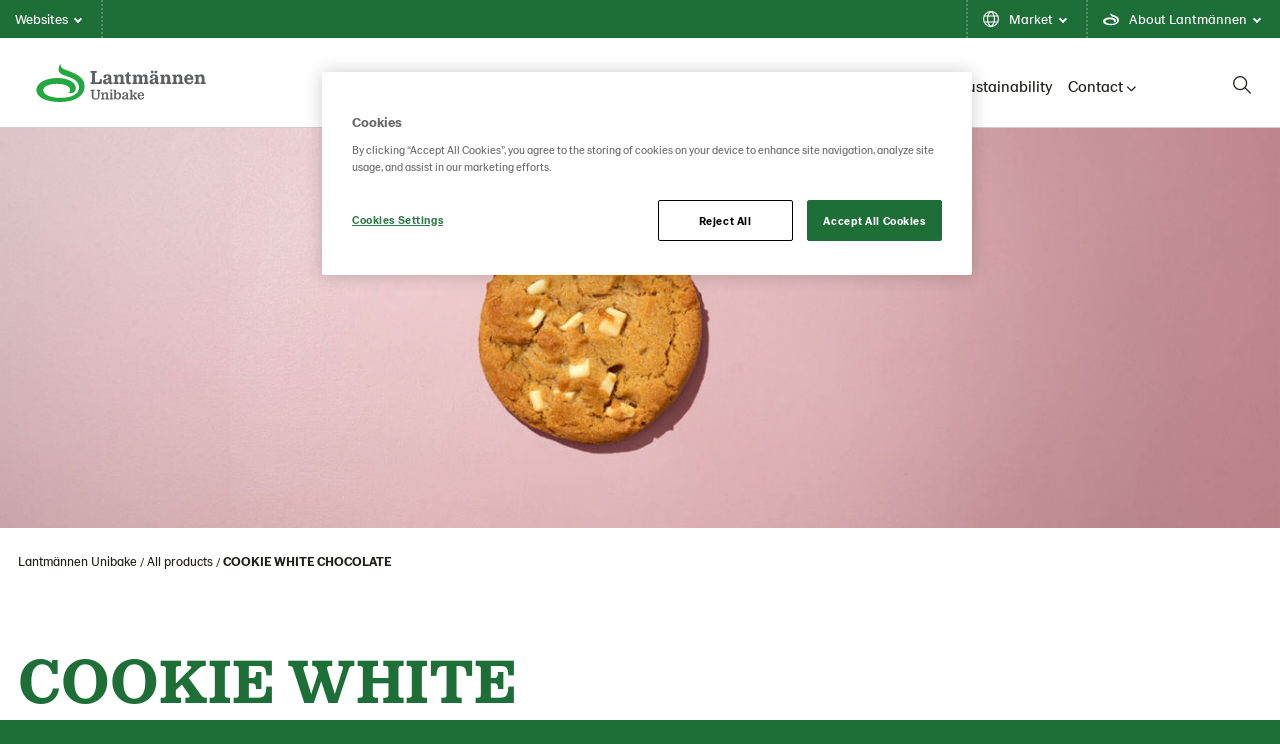

--- FILE ---
content_type: text/html; charset=utf-8
request_url: https://www.lantmannenunibake.com/all-products/cookie-white-chocolate/
body_size: 14272
content:

<!doctype html>

<!--[if lt IE 8]> <html class="no-js ie7 oldie" lang="en"> <![endif]-->
<!--[if IE 8]> <html class="no-js ie8 oldie" lang="en"> <![endif]-->
<!--[if IE 9]> <html class="no-js ie9 oldie" lang="en"> <![endif]-->
<!--[if gt IE 9]><!-->
<html class="no-js" lang="en">
<!--<![endif]-->
<head>
    <meta http-equiv="X-UA-Compatible" content="IE=edge" />
    <meta charset="utf-8">
    <meta name="viewport" content="width=device-width, initial-scale=1">
    <meta name="description" content="">
    
    <link rel="canonical" href="https://www.lantmannenunibake.com/all-products/cookie-white-chocolate/" />
    
    <link rel="alternate" href="https://www.lantmannenunibake.com/all-products/cookie-white-chocolate/" hreflang="en">
<link rel="alternate" href="https://www.lantmannenunibake.es/all-products/cookie-chocolate-blanco/" hreflang="es">
<link rel="alternate" href="https://www.lantmannenunibake.es/all-products/cookie-chocolate-blanco/" hreflang="x-default">
<link rel="alternate" href="https://www.lantmannenunibake.pt/all-products/cookie-chocolate-branco/" hreflang="pt">


    <title>COOKIE WHITE CHOCOLATE | Lantm&#xE4;nnen Unibake</title>

    <!-- HeaderIncludes / -->


    <link rel="stylesheet" href="/dist/GreenTheme/main.min.css?v=m4R1j-DznKu49QvKwD06fWeGn5j13GM_mOpUlli7XFA" />




    <script src="https://cdn-ukwest.onetrust.com/consent/a82728cd-099e-4026-b437-c632a9326b9f/otSDKStub.js" data-document-language="true" type="text/javascript" charset="UTF-8" data-domain-script="a82728cd-099e-4026-b437-c632a9326b9f" integrity="sha384-adXjJKqDSJ1e6/jG8fvZt72ggEdDavTi3oOS6eWAI78f6SliK4hgJJtH0fu9Uf9Y" crossorigin="anonymous"></script>
    <script type="text/javascript">
        function OptanonWrapper() { };
    </script>
        <link rel="icon" href="/globalassets/media/lantmannen-theme/favicon/21/lantmannen.ico" sizes="32x32">
        <link rel="apple-touch-icon-precomposed" sizes="152x152" href="/globalassets/media/lantmannen-theme/favicon/21/lm-favicon-21.png?width=152&height=152&rmode=pad&format=png">
        <link rel="apple-touch-icon-precomposed" sizes="144x144" href="/globalassets/media/lantmannen-theme/favicon/21/lm-favicon-21.png?width=144&height=144&rmode=pad&format=png">
        <link rel="apple-touch-icon-precomposed" sizes="120x120" href="/globalassets/media/lantmannen-theme/favicon/21/lm-favicon-21.png?width=120&height=120&rmode=pad&format=png">
        <link rel="apple-touch-icon-precomposed" sizes="114x114" href="/globalassets/media/lantmannen-theme/favicon/21/lm-favicon-21.png?width=114&height=114&rmode=pad&format=png">
        <link rel="apple-touch-icon-precomposed" sizes="72x72" href="/globalassets/media/lantmannen-theme/favicon/21/lm-favicon-21.png?width=72&height=72&rmode=pad&format=png">
        <link rel="apple-touch-icon-precomposed" href="/globalassets/media/lantmannen-theme/favicon/21/lm-favicon-21.png?width=57&height=57&rmode=pad&format=png">
        <link rel="icon" type="image/png" href="/globalassets/media/lantmannen-theme/favicon/21/lm-favicon-21.png?width=16&height=16&rmode=pad&format=png" sizes="16x16" />
        <link rel="icon" type="image/png" href="/globalassets/media/lantmannen-theme/favicon/21/lm-favicon-21.png?width=32&height=32&rmode=pad&format=png" sizes="32x32" />
        <link rel="icon" type="image/png" href="/globalassets/media/lantmannen-theme/favicon/21/lm-favicon-21.png?width=96&height=96&rmode=pad&format=png" sizes="96x96" />
        <link rel="icon" type="image/png" href="/globalassets/media/lantmannen-theme/favicon/21/lm-favicon-21.png?width=128&height=128&rmode=pad&format=png" sizes="128x128" />
        <link rel="icon" type="image/png" href="/globalassets/media/lantmannen-theme/favicon/21/lm-favicon-21.png?width=196&height=196&rmode=pad&format=png" sizes="196x196" />
        <meta name="msapplication-square70x70logo" content="/globalassets/media/lantmannen-theme/favicon/21/lm-favicon-21.png?width=70&height=70&rmode=pad&format=png" />
        <meta name="msapplication-square150x150logo" content="/globalassets/media/lantmannen-theme/favicon/21/lm-favicon-21.png?width=150&height=150&rmode=pad&format=png" />
        <meta name="msapplication-wide310x150logo" content="/globalassets/media/lantmannen-theme/favicon/21/lm-favicon-21.png?width=310&height=150&rmode=pad&format=png" />
        <meta name="msapplication-square310x310logo" content="/globalassets/media/lantmannen-theme/favicon/21/lm-favicon-21.png?width=310&height=310&rmode=pad&format=png" />
        <script >
            (function (w, d, s, l, i) {
                w[l] = w[l] || [];
                w[l].push({
                    'gtm.start': new Date().getTime(),
                    event: 'gtm.js'
                });
                var f = d.getElementsByTagName(s)[0], j = d.createElement(s), dl = l != 'dataLayer' ? '&l=' + l : '';
                j.async = true;
                j.src = 'https://www.googletagmanager.com/gtm.js?id=' + i + dl;
                f.parentNode.insertBefore(j, f);
            })(window, document, 'script', 'dataLayer', 'GTM-NXNSHNS');
        </script>


<!-- Facebook Open Graph metadata -->
<meta property="og:title" content="COOKIE WHITE CHOCOLATE" />
<meta property="og:site_name" content="Lantmännen Unibake" />
<meta property="og:url" content="https://www.lantmannenunibake.com/all-products/cookie-white-chocolate/" />
<meta property="og:description" content="" />



<meta property="og:updated_time" content="2024-02-01T04:59:16" />


<meta name="twitter:title" content="COOKIE WHITE CHOCOLATE" />
<meta name="twitter:description" content="" />

    <script defer src=https://unpkg.com/@googlemaps/markerclusterer/dist/index.min.js></script>
    <!-- / HeaderIncludes -->
    <!--[if lt IE 9]>
        <script src="https://cdnjs.cloudflare.com/ajax/libs/html5shiv/3.7/html5shiv.min.js"></script>
        <script src="https://cdnjs.cloudflare.com/ajax/libs/respond.js/1.4.2/respond.min.js"></script>
    <![endif]-->
    
    <script type="application/ld+json">{
  "@context": "https://schema.org",
  "name": "COOKIE WHITE CHOCOLATE",
  "image": [
    "https://www.lantmannenunibake.com/contentassets/2976dba86b3a4e3e9ca4e2606cda877c/2105_crop_lr.jpg",
    "https://www.lantmannenunibake.com/contentassets/2976dba86b3a4e3e9ca4e2606cda877c/21050000_moodfoto_cookie-witte-chocolade.jpg",
    "https://www.lantmannenunibake.com/contentassets/2976dba86b3a4e3e9ca4e2606cda877c/21050000_cookie-wit_topshot_001_v1.jpg"
  ],
  "description": "An 'American' cookie with white chocolate and white chocolate pieces. The cookie has a diameter of 9 cm and a weight of 50 grams.\n",
  "sku": "21050000",
  "productID": "05413056018755",
  "brand": {
    "@type": "Brand"
  },
  "offers": {
    "url": "https://www.lantmannenunibake.com/all-products/cookie-white-chocolate/",
    "availability": "https://schema.org/InStock",
    "itemCondition": "https://schema.org/NewCondition",
    "@type": "Offer"
  },
  "@type": "Product"
}</script>
<script>
!function(T,l,y){var S=T.location,k="script",D="instrumentationKey",C="ingestionendpoint",I="disableExceptionTracking",E="ai.device.",b="toLowerCase",w="crossOrigin",N="POST",e="appInsightsSDK",t=y.name||"appInsights";(y.name||T[e])&&(T[e]=t);var n=T[t]||function(d){var g=!1,f=!1,m={initialize:!0,queue:[],sv:"5",version:2,config:d};function v(e,t){var n={},a="Browser";return n[E+"id"]=a[b](),n[E+"type"]=a,n["ai.operation.name"]=S&&S.pathname||"_unknown_",n["ai.internal.sdkVersion"]="javascript:snippet_"+(m.sv||m.version),{time:function(){var e=new Date;function t(e){var t=""+e;return 1===t.length&&(t="0"+t),t}return e.getUTCFullYear()+"-"+t(1+e.getUTCMonth())+"-"+t(e.getUTCDate())+"T"+t(e.getUTCHours())+":"+t(e.getUTCMinutes())+":"+t(e.getUTCSeconds())+"."+((e.getUTCMilliseconds()/1e3).toFixed(3)+"").slice(2,5)+"Z"}(),iKey:e,name:"Microsoft.ApplicationInsights."+e.replace(/-/g,"")+"."+t,sampleRate:100,tags:n,data:{baseData:{ver:2}}}}var h=d.url||y.src;if(h){function a(e){var t,n,a,i,r,o,s,c,u,p,l;g=!0,m.queue=[],f||(f=!0,t=h,s=function(){var e={},t=d.connectionString;if(t)for(var n=t.split(";"),a=0;a<n.length;a++){var i=n[a].split("=");2===i.length&&(e[i[0][b]()]=i[1])}if(!e[C]){var r=e.endpointsuffix,o=r?e.location:null;e[C]="https://"+(o?o+".":"")+"dc."+(r||"services.visualstudio.com")}return e}(),c=s[D]||d[D]||"",u=s[C],p=u?u+"/v2/track":d.endpointUrl,(l=[]).push((n="SDK LOAD Failure: Failed to load Application Insights SDK script (See stack for details)",a=t,i=p,(o=(r=v(c,"Exception")).data).baseType="ExceptionData",o.baseData.exceptions=[{typeName:"SDKLoadFailed",message:n.replace(/\./g,"-"),hasFullStack:!1,stack:n+"\nSnippet failed to load ["+a+"] -- Telemetry is disabled\nHelp Link: https://go.microsoft.com/fwlink/?linkid=2128109\nHost: "+(S&&S.pathname||"_unknown_")+"\nEndpoint: "+i,parsedStack:[]}],r)),l.push(function(e,t,n,a){var i=v(c,"Message"),r=i.data;r.baseType="MessageData";var o=r.baseData;return o.message='AI (Internal): 99 message:"'+("SDK LOAD Failure: Failed to load Application Insights SDK script (See stack for details) ("+n+")").replace(/\"/g,"")+'"',o.properties={endpoint:a},i}(0,0,t,p)),function(e,t){if(JSON){var n=T.fetch;if(n&&!y.useXhr)n(t,{method:N,body:JSON.stringify(e),mode:"cors"});else if(XMLHttpRequest){var a=new XMLHttpRequest;a.open(N,t),a.setRequestHeader("Content-type","application/json"),a.send(JSON.stringify(e))}}}(l,p))}function i(e,t){f||setTimeout(function(){!t&&m.core||a()},500)}var e=function(){var n=l.createElement(k);n.src=h;var e=y[w];return!e&&""!==e||"undefined"==n[w]||(n[w]=e),n.onload=i,n.onerror=a,n.onreadystatechange=function(e,t){"loaded"!==n.readyState&&"complete"!==n.readyState||i(0,t)},n}();y.ld<0?l.getElementsByTagName("head")[0].appendChild(e):setTimeout(function(){l.getElementsByTagName(k)[0].parentNode.appendChild(e)},y.ld||0)}try{m.cookie=l.cookie}catch(p){}function t(e){for(;e.length;)!function(t){m[t]=function(){var e=arguments;g||m.queue.push(function(){m[t].apply(m,e)})}}(e.pop())}var n="track",r="TrackPage",o="TrackEvent";t([n+"Event",n+"PageView",n+"Exception",n+"Trace",n+"DependencyData",n+"Metric",n+"PageViewPerformance","start"+r,"stop"+r,"start"+o,"stop"+o,"addTelemetryInitializer","setAuthenticatedUserContext","clearAuthenticatedUserContext","flush"]),m.SeverityLevel={Verbose:0,Information:1,Warning:2,Error:3,Critical:4};var s=(d.extensionConfig||{}).ApplicationInsightsAnalytics||{};if(!0!==d[I]&&!0!==s[I]){var c="onerror";t(["_"+c]);var u=T[c];T[c]=function(e,t,n,a,i){var r=u&&u(e,t,n,a,i);return!0!==r&&m["_"+c]({message:e,url:t,lineNumber:n,columnNumber:a,error:i}),r},d.autoExceptionInstrumented=!0}return m}(y.cfg);function a(){y.onInit&&y.onInit(n)}(T[t]=n).queue&&0===n.queue.length?(n.queue.push(a),n.trackPageView({})):a()}(window,document,{src: "https://js.monitor.azure.com/scripts/b/ai.2.gbl.min.js", crossOrigin: "anonymous", cfg: {instrumentationKey: 'b700b6c6-7688-4f89-ba2f-a24fd2968c45', disableCookiesUsage: false }});
</script>

</head>
<body class="green  lang-en ">
    
    <!-- BodyIncludes / -->

        <!-- Google Tag Manager / -->
        <noscript>
                <iframe src="https://www.googletagmanager.com/ns.html?id=GTM-NXNSHNS" height="0" width="0" style="display: none; visibility: hidden"></iframe>
        </noscript>
        <!-- / Google Tag Manager -->
        <!-- Matomo -->
        <script>
            var _paq = window._paq = window._paq || [];
            /* tracker methods like "setCustomDimension" should be called before "trackPageView" */
            _paq.push(['trackPageView']);
            _paq.push(['enableLinkTracking']);
            (function () {
                var u = "https://matomo.lantmannen.com/";
                _paq.push(['setTrackerUrl', u + 'matomo.php']);
                _paq.push(['setSiteId', 188]);
                var d = document, g = d.createElement('script'), s = d.getElementsByTagName('script')[0];
                g.async = true; g.src = u + 'matomo.js'; s.parentNode.insertBefore(g, s);
            })();
        </script>
        <!-- End Matomo Code -->
        <noscript>
            <!-- Matomo Image Tracker-->
            <img referrerpolicy="no-referrer-when-downgrade" src="https://matomo.lantmannen.com/matomo.php?idsite=188&amp;rec=1" style="border:0" alt="" />
            <!-- End Matomo -->
        </noscript>
    <!-- / BodyIncludes -->

    <!-- FoodProduct / -->

    <div class="container-full">
        <header id="header">
            <div class="container">
                <!-- Site Header / -->
                
<div><div>
<div class="lm-gm">
    <div class="lm-gm__linklist">
        <ul class="lm-gm__linklist-items">
            <li class="lm-gm__linklist-item lm-gm__li-browse">
                <a class="lm-gm__li-item-a" role="button" title="browse">
                    Websites
                    <div class="lm-gm__triangle"></div>
                </a>
            </li>
                <li class="lm-gm__linklist-item">
                        <a class="lm-gm__li-item-a" role="button" title="language">
                            Market
                            <div class="lm-gm__triangle"></div>
                        </a>
                </li>

                <li class="lm-gm__linklist-item">
                    <a class="lm-gm__li-item-a" role="button" title="about">
                        About Lantm&#xE4;nnen
                        <div class="lm-gm__triangle"></div>
                    </a>
                </li>   
            
        </ul>
    </div>

    <div class="lm-gm__sub-content-wrapper" style="display:none">
        <div class="lm-gm__browse-content lm-gm__sub-content">
            <p class="browse-content__current-website" data-website-label=":"></p>
            
<div class="lm-gm__browse-wrapper"><div>

<!-- Content / -->
<div id="5177498" class="content">
            <span class="content-title">Lantm&#xE4;nnen</span>
    <div class="content-body">
        



<picture class="image">
    <!--[if IE 9]><video style="display: none;"><![endif]-->
    <source srcset="https://www.lantmannenunibake.dk/globalassets/media/lantmannen-theme/icon/lantmannen-corp.svg?width=1180&amp;rmode=min" media="(min-width: 1366px)">
    <source srcset="https://www.lantmannenunibake.dk/globalassets/media/lantmannen-theme/icon/lantmannen-corp.svg?width=870&amp;rmode=min" media="(min-width: 768px)">
    <!--[if IE 9]></video><![endif]-->
    <img src="https://www.lantmannenunibake.dk/globalassets/media/lantmannen-theme/icon/lantmannen-corp.svg?width=600&rmode=min" loading="lazy" />
</picture>
<p>Lantm&auml;nnen is an agricultural cooperative and Northern Europe&rsquo;s leader in agriculture, machinery, bioenergy and food products.</p>
<ul>
<li><a href="https://www.lantmannen.fi/en/" target="_blank" rel="noopener">Lantm&auml;nnen</a></li>
<li><a href="https://www.lantmannenfinans.se/" target="_blank" rel="noopener">Lantm&auml;nnen Finans</a></li>
<li><a href="https://www.lantmannenfastigheter.se/" target="_blank" rel="noopener">Lantm&auml;nnen Fastigheter</a></li>
</ul>
    </div>
</div>
<!-- / Content -->
</div><div>

<!-- Content / -->
<div id="5177499" class="content">
            <span class="content-title">Agriculture</span>
    <div class="content-body">
        



<picture class="image">
    <!--[if IE 9]><video style="display: none;"><![endif]-->
    <source srcset="https://www.lantmannenunibake.dk/globalassets/media/lantmannen-theme/icon/div-lantbruk.svg?width=1180&amp;rmode=min" media="(min-width: 1366px)">
    <source srcset="https://www.lantmannenunibake.dk/globalassets/media/lantmannen-theme/icon/div-lantbruk.svg?width=870&amp;rmode=min" media="(min-width: 768px)">
    <!--[if IE 9]></video><![endif]-->
    <img src="https://www.lantmannenunibake.dk/globalassets/media/lantmannen-theme/icon/div-lantbruk.svg?width=600&rmode=min" loading="lazy" />
</picture>
<p>The Agriculture Sector constitutes Lantm&auml;nnen's core business and offers products and services to promote strong, competitive farming.</p>
<ul>
<li><a href="https://www.lantmannenlantbrukmaskin.com/" target="_blank" rel="noopener">Lantm&auml;nnen Lantbruk</a></li>
<li><a href="https://www.lantmannenagro.com/" target="_blank" rel="noopener">Lantm&auml;nnen Agro</a></li>
</ul>
    </div>
</div>
<!-- / Content -->
</div><div>

<!-- Content / -->
<div id="5177500" class="content">
            <span class="content-title">Machinery</span>
    <div class="content-body">
        



<picture class="image">
    <!--[if IE 9]><video style="display: none;"><![endif]-->
    <source srcset="https://www.lantmannenunibake.dk/globalassets/media/lantmannen-theme/icon/div-maskin.svg?width=1180&amp;rmode=min" media="(min-width: 1366px)">
    <source srcset="https://www.lantmannenunibake.dk/globalassets/media/lantmannen-theme/icon/div-maskin.svg?width=870&amp;rmode=min" media="(min-width: 768px)">
    <!--[if IE 9]></video><![endif]-->
    <img src="https://www.lantmannenunibake.dk/globalassets/media/lantmannen-theme/icon/div-maskin.svg?width=600&rmode=min" loading="lazy" />
</picture>
<p>Imports, markets and sells agricultural machinery, spare parts and services.</p>
<ul>
<li><a href="https://www.lantmannenlantbrukmaskin.com/" target="_blank" rel="noopener">Lantm&auml;nnen Maskin</a></li>
</ul>
    </div>
</div>
<!-- / Content -->
</div><div>

<!-- Content / -->
<div id="5177501" class="content">
            <span class="content-title">Energy</span>
    <div class="content-body">
        



<picture class="image">
    <!--[if IE 9]><video style="display: none;"><![endif]-->
    <source srcset="https://www.lantmannenunibake.dk/globalassets/media/lantmannen-theme/icon/div-energi.svg?width=1180&amp;rmode=min" media="(min-width: 1366px)">
    <source srcset="https://www.lantmannenunibake.dk/globalassets/media/lantmannen-theme/icon/div-energi.svg?width=870&amp;rmode=min" media="(min-width: 768px)">
    <!--[if IE 9]></video><![endif]-->
    <img src="https://www.lantmannenunibake.dk/globalassets/media/lantmannen-theme/icon/div-energi.svg?width=600&rmode=min" loading="lazy" />
</picture>
<p>The Energy Sector is Sweden&rsquo;s largest producer of bioenergy products.</p>
<ul>
<li><a title="Lantm&auml;nnen Biorefineries" href="https://www.lantmannenbiorefineries.com/" target="_blank" rel="noopener">Lantm&auml;nnen Biorefineries</a></li>
<li><a href="https://www.aspenfuels.com/" target="_blank" rel="noopener">Aspen</a></li>
</ul>
    </div>
</div>
<!-- / Content -->
</div><div>

<!-- Content / -->
<div id="5177502" class="content">
            <span class="content-title">Food</span>
    <div class="content-body">
        



<picture class="image">
    <!--[if IE 9]><video style="display: none;"><![endif]-->
    <source srcset="https://www.lantmannenunibake.dk/globalassets/media/lantmannen-theme/icon/div-livsmedel.svg?width=1180&amp;rmode=min" media="(min-width: 1366px)">
    <source srcset="https://www.lantmannenunibake.dk/globalassets/media/lantmannen-theme/icon/div-livsmedel.svg?width=870&amp;rmode=min" media="(min-width: 768px)">
    <!--[if IE 9]></video><![endif]-->
    <img src="https://www.lantmannenunibake.dk/globalassets/media/lantmannen-theme/icon/div-livsmedel.svg?width=600&rmode=min" loading="lazy" />
</picture>
<p>The Food Sector develops, processes and markets products that include flour, breakfast foods, pasta, frozen and fresh bread, crispbread and ready-to-eat meals.​</p>
<ul>
<li><a href="https://www.lantmannencerealia.com/" target="_blank" rel="noopener">Lantm&auml;nnen Cerealia</a></li>
<li><a href="https://www.lantmannen-unibake.com/?selectedCountry=global" target="_blank" rel="noopener">Lantm&auml;nnen Unibake</a></li>
<li><a style="font-size: 16px;" href="https://www.scansverige.se/" target="_blank" rel="noopener">Scan Sverige</a></li>
</ul>
    </div>
</div>
<!-- / Content -->
</div></div>
        </div>

        <div class="lm-gm__services-content lm-gm__sub-content">
            

        </div>

        <div class="lm-gm__language-content lm-gm__sub-content" >
                <h2 class="language-content__header">Market</h2>
                <div class="language-content__link-wrapper">  
                    <div class="language-content four-column">
                        <div class="language-content__link-item">
                            <a class="language-content__link selected" href="/">
                                Global site
                            </a>
                        </div>
                        <div class="language-content__link-item">
                            <a class="language-content__link " href="https://www.lantmannenunibake.com.au/">
                                Australia
                            </a>
                        </div>
                        <div class="language-content__link-item">
                            <a class="language-content__link " href="https://www.lantmannenunibake.be/">
                                Belgi&#xEB; (Nederlands)
                            </a>
                        </div>
                        <div class="language-content__link-item">
                            <a class="language-content__link " href="/fr-be/">
                                Belgique (fran&#xE7;ais)
                            </a>
                        </div>
                        <div class="language-content__link-item">
                            <a class="language-content__link " href="https://www.lantmannenunibake.dk/">
                                Danmark
                            </a>
                        </div>
                        <div class="language-content__link-item">
                            <a class="language-content__link " href="https://www.lantmannenunibake.de/">
                                Deutschland
                            </a>
                        </div>
                        <div class="language-content__link-item">
                            <a class="language-content__link " href="https://www.lantmannenunibake.ee/">
                                Eesti
                            </a>
                        </div>
                        <div class="language-content__link-item">
                            <a class="language-content__link " href="https://www.lantmannenunibake.es/">
                                Espa&#xF1;a
                            </a>
                        </div>
                        <div class="language-content__link-item">
                            <a class="language-content__link " href="https://www.lantmannenunibake.fr/">
                                France
                            </a>
                        </div>
                        <div class="language-content__link-item">
                            <a class="language-content__link " href="https://www.lantmannenunibake.it/">
                                Italia
                            </a>
                        </div>
                        <div class="language-content__link-item">
                            <a class="language-content__link " href="https://www.lantmannenunibake.hu/">
                                Magyarorsz&#xE1;g
                            </a>
                        </div>
                        <div class="language-content__link-item">
                            <a class="language-content__link " href="https://www.lantmannenunibake.nl/">
                                Nederland
                            </a>
                        </div>
                        <div class="language-content__link-item">
                            <a class="language-content__link " href="https://www.lantmannenunibake.no/">
                                Norge
                            </a>
                        </div>
                        <div class="language-content__link-item">
                            <a class="language-content__link " href="https://www.lantmannenunibake.pl/">
                                Polska
                            </a>
                        </div>
                        <div class="language-content__link-item">
                            <a class="language-content__link " href="https://www.lantmannenunibake.pt/">
                                Portugal
                            </a>
                        </div>
                        <div class="language-content__link-item">
                            <a class="language-content__link " href="https://www.lantmannenunibake.fi/">
                                Suomi
                            </a>
                        </div>
                        <div class="language-content__link-item">
                            <a class="language-content__link " href="https://www.lantmannenunibake.ro/">
                                Romania
                            </a>
                        </div>
                        <div class="language-content__link-item">
                            <a class="language-content__link " href="https://www.lantmannenunibake.se/">
                                Sverige
                            </a>
                        </div>
                        <div class="language-content__link-item">
                            <a class="language-content__link " href="https://www.lantmannenunibake.co.uk/">
                                United Kingdom
                            </a>
                        </div>
                        <div class="language-content__link-item">
                            <a class="language-content__link " href="https://www.lantmannenunibake.us/">
                                United States
                            </a>
                        </div>
                    </div>
                </div>  
        </div>
        
        <div class="lm-gm__about-content lm-gm__sub-content">
            <div class="lm-gm-about__text">
                
<div><div>

<!-- Content / -->
<div id="5177505" class="content">
            <span class="content-title">One big family</span>
    <div class="content-body">
        

<p>Lantm&auml;nnen is an agricultural cooperative founded on the deep knowledge our farmers have aquired over generations. We make farming thrive and work together to take responsibility from field to fork.</p>
    </div>
</div>
<!-- / Content -->
</div><div>

<!-- Content / -->
<div id="5177506" class="content">
            <span class="content-title">From field to fork</span>
    <div class="content-body">
        

<p>From our core farming business,&nbsp; through the value chain, from field to fork, we are involved in every step from sowing to harvesting; to the food on our tables, feed for our livestock and climate &ndash;smart biofuels.</p>
    </div>
</div>
<!-- / Content -->
</div><div>

<!-- Content / -->
<div id="5177507" class="content">
            <span class="content-title">Locally and globally</span>
    <div class="content-body">
        

<p>Owned by Swedish farmers, Sweden is our base with the Baltic Sea area as our expanded domestic market. We have a strong international presence, and no matter which country and location we operate in, we always take the same responsibility.</p>
    </div>
</div>
<!-- / Content -->
</div><div>

<!-- Content / -->
<div id="5177508" class="content">
            <span class="content-title">Research for the future</span>
    <div class="content-body">
        

<p>We pursue research and invest in innovation for tomorrow&rsquo;s agriculture, bioenergy and foods of the future. Innovations are crucial if we are to resolve the challenges of today and tomorrow, which is why Lantm&auml;nnen also has its own research foundation.</p>
    </div>
</div>
<!-- / Content -->
</div><div>

<!-- Content / -->
<div id="5177509" class="content">
            <span class="content-title">Look for the sprout</span>
    <div class="content-body">
        

<p>You&acute;ll find the Lantm&auml;nnen sprout on our packaging. The products may be different, but everyone can feel safe that we also minimise impact on climate and people. If you find the sprout on a packet, you can be sure what&rsquo;s inside is Good Food from Lantm&auml;nnen.</p>
    </div>
</div>
<!-- / Content -->
</div></div>
            </div>
            <div class="lm-gm-about__animations"></div>
        </div>
    </div>
</div>

<script type="text/javascript">
    window.lmGm = {
        assetsBaseUrl: 'https://www.lantmannenunibake.com'
    };
</script>
</div></div>
                <!-- / Site Header -->
                <section class="section section-columns-3 section-navigation-header">
                    <div class="sh sh__container">
                        <div class="sh sh__logo">
                            
<div class="logo" itemscope="" itemtype="http://schema.org/logo">
    <a class="logo-link" href="/">
        <meta itemprop="logo" content="/globalassets/media/lantmannen-theme/logo-21/unibake/lm_unibake_rgb.svg">

            <picture class="logo-image">
                <!--[if IE 9]><video style="display: none;"><![endif]-->
                <source srcset="/globalassets/media/lantmannen-theme/logo-21/unibake/lm_unibake_rgb.svg" media="(min-width: 992px)">
                <source srcset="/globalassets/media/lantmannen-theme/logo-21/unibake/lm_unibake_rgb.svg" media="(min-width: 768px)">
                <source srcset="/globalassets/media/lantmannen-theme/logo-21/unibake/lm_unibake_rgb.svg" media="(min-width: 320px)">
                <!--[if IE 9]></video><![endif]-->
                <img srcset="/globalassets/media/lantmannen-theme/logo-21/unibake/lm_unibake_rgb.svg">
            </picture>
    </a>
</div>

                        </div>
                        <div class="sh sh__nav">
                            <div class="navigation navigation--megamenu">
    <ul class="navigation__list">
            <li class="navigation__item ">
                        <a class="navigation__item-title" href="/about-us/">About us<i class="fa-solid fa-chevron-down"></i></a>
                        <div class="navigation__megamenu">
                            <a class="top__link" href="/about-us/">
                                <h2 class="navigation__megamenu-heading">
                                     We are Lantm&#xE4;nnen Unibake
                                    <span class="navigation__megamenu-heading-arrow"></span>
                                </h2>
                                <p class="navigation__item-description">
                                    Present on all continents, Lantm&#xE4;nnen Unibake is a global leader in bakery products. We are a nation of bakers.
                                    <span class="callout-inlinelink" href="/about-us/">
                                        Read more
                                    </span>
                                </p>
                            </a>
                                <section class="section section-columns-4">
                                    <div class="section-container">

                                                    <div class="section-column section-column-1">
                                                        <a href="/about-us/news--media/"  class="subitem__link">
                                                            <div class="navigation__item-img-container">
                                                                <img class="navigation__item-img" src="/siteassets/global/images/01.-about-us/newsmedia/be---lub---1140x400---bread-barista-shows-baguettes.jfif?width=370&amp;rmode=Crop&amp;height=180" alt="News &amp; media" />

                                                            </div>
                                                            <h3 class="navigation__item-heading">
                                                                News &amp; media
                                                            </h3>
                                                            <small class="navigation__itemdescription">
                                                                
                                                            </small>
                                                        </a>
                                                    </div>
                                                    <div class="section-column section-column-2">
                                                        <a href="/about-us/management/"  class="subitem__link">
                                                            <div class="navigation__item-img-container">
                                                                <img class="navigation__item-img" src="/siteassets/global/management/carsten-lyngsoe-thomsen-web2.jpg?width=370&amp;rmode=Crop&amp;height=180" alt="Management" />

                                                            </div>
                                                            <h3 class="navigation__item-heading">
                                                                Group Management
                                                            </h3>
                                                            <small class="navigation__itemdescription">
                                                                
                                                            </small>
                                                        </a>
                                                    </div>

                                    </div>
                                </section>
                        </div>
            </li>
            <li class="navigation__item ">
                        <a class="navigation__item-title" href="/brands/">Our brands<i class="fa-solid fa-chevron-down"></i></a>
                        <div class="navigation__megamenu">
                            <a class="top__link" href="/brands/">
                                <h2 class="navigation__megamenu-heading">
                                    Get to know our brands
                                    <span class="navigation__megamenu-heading-arrow"></span>
                                </h2>
                                <p class="navigation__item-description">
                                    We are proud to offer a wide range of solutions for both professional customers and consumers.
                                    <span class="callout-inlinelink" href="/brands/">
                                        Read more
                                    </span>
                                </p>
                            </a>
                                <section class="section section-columns-4">
                                    <div class="section-container">

                                                    <div class="section-column section-column-1">
                                                        <a href="/brands/b2b-brands/"  class="subitem__link">
                                                            <div class="navigation__item-img-container">
                                                                <img class="navigation__item-img" src="/siteassets/global/images/01.-about-us/brands/1140x400---brands-top.jpg?width=370&amp;rmode=Crop&amp;height=180" alt="B2B Brands" />

                                                            </div>
                                                            <h3 class="navigation__item-heading">
                                                                What we offer our professional customers
                                                            </h3>
                                                            <small class="navigation__itemdescription">
                                                                
                                                            </small>
                                                        </a>
                                                    </div>
                                                    <div class="section-column section-column-2">
                                                        <a href="/brands/b2c-brands/"  class="subitem__link">
                                                            <div class="navigation__item-img-container">
                                                                <img class="navigation__item-img" src="/siteassets/global/images/01.-about-us/brands/555x416---lub-brands-b2b.jpg?width=370&amp;rmode=Crop&amp;height=180" alt="B2C Brands" />

                                                            </div>
                                                            <h3 class="navigation__item-heading">
                                                                What we offer consumers
                                                            </h3>
                                                            <small class="navigation__itemdescription">
                                                                
                                                            </small>
                                                        </a>
                                                    </div>

                                    </div>
                                </section>
                        </div>
            </li>
            <li class="navigation__item ">
                        <a class="navigation__item-title" href="/inspiration/">Inspiration<i class="fa-solid fa-chevron-down"></i></a>
                        <div class="navigation__megamenu">
                            <a class="top__link" href="/inspiration/">
                                <h2 class="navigation__megamenu-heading">
                                    High quality baked goods - for professionals
                                    <span class="navigation__megamenu-heading-arrow"></span>
                                </h2>
                                <p class="navigation__item-description">
                                    Quality bake-off products for the professional kitchen.&#xA0; be inspired by our new concepts and latest recipe ideas.
                                    <span class="callout-inlinelink" href="/inspiration/">
                                        Read more
                                    </span>
                                </p>
                            </a>
                                <section class="section section-columns-4">
                                    <div class="section-container">

                                                    <div class="section-column section-column-1">
                                                        <a href="/inspiration/the-bread-is-your-canvas/"  class="subitem__link">
                                                            <div class="navigation__item-img-container">
                                                                <img class="navigation__item-img" src="/siteassets/global/images/bread-is-your-canvas/bread-is-your-canvas-carousel-2880x1080.png?width=370&amp;rmode=Crop&amp;height=180" alt="The Bread is Your Canvas" />

                                                            </div>
                                                            <h3 class="navigation__item-heading">
                                                                The Bread is Your Canvas
                                                            </h3>
                                                            <small class="navigation__itemdescription">
                                                                
                                                            </small>
                                                        </a>
                                                    </div>
                                                    <div class="section-column section-column-2">
                                                        <a href="/inspiration/shared-delights/"  class="subitem__link">
                                                            <div class="navigation__item-img-container">
                                                                <img class="navigation__item-img" src="/siteassets/global/images/shared-delights/shared-delights-banner-w-bougeut.png?width=370&amp;rmode=Crop&amp;height=180" alt="Shared delights" />

                                                            </div>
                                                            <h3 class="navigation__item-heading">
                                                                Shared Delights
                                                            </h3>
                                                            <small class="navigation__itemdescription">
                                                                
                                                            </small>
                                                        </a>
                                                    </div>
                                                    <div class="section-column section-column-3">
                                                        <a href="/inspiration/mellanmaal/"  class="subitem__link">
                                                            <div class="navigation__item-img-container">
                                                                <img class="navigation__item-img" src="/siteassets/global/images/mellanmaal/mellanmaal-banner-1920x500-1.png?width=370&amp;rmode=Crop&amp;height=180" alt="Mellanmaal" />

                                                            </div>
                                                            <h3 class="navigation__item-heading">
                                                                Discover MellanM&#xE5;l
                                                            </h3>
                                                            <small class="navigation__itemdescription">
                                                                
                                                            </small>
                                                        </a>
                                                    </div>

                                            <div class="section-column section-column-4">
                                                <div class="linklist">
                                                    <div class="linklist-title">
                                                        More content
                                                    </div>
                                                    <ul class="linklist-items">
                                                            <li class="linklist-item">
                                                                <a href="/inspiration/recipes/" target="">Recipes</a>
                                                            </li>
                                                            <li class="linklist-item">
                                                                <a href="/inspiration/sustainabites/" target="">Sustainabites</a>
                                                            </li>
                                                            <li class="linklist-item">
                                                                <a href="/inspiration/events/" target="">Events</a>
                                                            </li>
                                                    </ul>
                                                </div>
                                            </div>
                                    </div>
                                </section>
                        </div>
            </li>
            <li class="navigation__item ">
                        <a class="navigation__item-title" href="/blog/">Blog<i class="fa-solid fa-chevron-down"></i></a>
                        <div class="navigation__megamenu">
                            <a class="top__link" href="/blog/">
                                <h2 class="navigation__megamenu-heading">
                                    Blogs
                                    <span class="navigation__megamenu-heading-arrow"></span>
                                </h2>
                                <p class="navigation__item-description">
                                    
                                    <span class="callout-inlinelink" href="/blog/">
                                        Read more
                                    </span>
                                </p>
                            </a>
                                <section class="section section-columns-4">
                                    <div class="section-container">

                                                    <div class="section-column section-column-1">
                                                        <a href="/blog/blogs/"  class="subitem__link">
                                                            <div class="navigation__item-img-container">
                                                                <img class="navigation__item-img" src="/siteassets/global/images/blog/events-banner.png?width=370&amp;rmode=Crop&amp;height=180" alt="Blog" />

                                                            </div>
                                                            <h3 class="navigation__item-heading">
                                                                Food For Thought
                                                            </h3>
                                                            <small class="navigation__itemdescription">
                                                                
                                                            </small>
                                                        </a>
                                                    </div>
                                                    <div class="section-column section-column-2">
                                                        <a href="/sustainability/sustainability-blog/"  class="subitem__link">
                                                            <div class="navigation__item-img-container">
                                                                <img class="navigation__item-img" src="/siteassets/global/sustainability2024/wholegrain.png?width=370&amp;rmode=Crop&amp;height=180" alt="Sustainability" />

                                                            </div>
                                                            <h3 class="navigation__item-heading">
                                                                Sustainability
                                                            </h3>
                                                            <small class="navigation__itemdescription">
                                                                
                                                            </small>
                                                        </a>
                                                    </div>
                                                    <div class="section-column section-column-3">
                                                        <a href="/career/career-blog/"  class="subitem__link">
                                                            <div class="navigation__item-img-container">
                                                                <img class="navigation__item-img" src="/contentassets/5fe2b15e27854d2e97366e79d720e4a7/site-image_22.jpg?width=370&amp;rmode=Crop&amp;height=180" alt="Career blog" />

                                                            </div>
                                                            <h3 class="navigation__item-heading">
                                                                Career blog
                                                            </h3>
                                                            <small class="navigation__itemdescription">
                                                                
                                                            </small>
                                                        </a>
                                                    </div>

                                            <div class="section-column section-column-4">
                                                <div class="linklist">
                                                    <div class="linklist-title">
                                                        More content
                                                    </div>
                                                    <ul class="linklist-items">
                                                            <li class="linklist-item">
                                                                <a href="/blog/2025/" target="">2025</a>
                                                            </li>
                                                    </ul>
                                                </div>
                                            </div>
                                    </div>
                                </section>
                        </div>
            </li>
            <li class="navigation__item ">
                        <a class="navigation__item-title" href="/career/">Career<i class="fa-solid fa-chevron-down"></i></a>
                        <div class="navigation__megamenu">
                            <a class="top__link" href="/career/">
                                <h2 class="navigation__megamenu-heading">
                                    Career
                                    <span class="navigation__megamenu-heading-arrow"></span>
                                </h2>
                                <p class="navigation__item-description">
                                    
                                    <span class="callout-inlinelink" href="/career/">
                                        Read more
                                    </span>
                                </p>
                            </a>
                                <section class="section section-columns-4">
                                    <div class="section-container">

                                                    <div class="section-column section-column-1">
                                                        <a href="/career/who-we-are/"  class="subitem__link">
                                                            <div class="navigation__item-img-container">
                                                                <img class="navigation__item-img" src="/contentassets/6d458567a9174be1b3ea68e5a75f78aa/site-image_28.jpg?width=370&amp;rmode=Crop&amp;height=180" alt="Who we are" />

                                                            </div>
                                                            <h3 class="navigation__item-heading">
                                                                Who we are
                                                            </h3>
                                                            <small class="navigation__itemdescription">
                                                                
                                                            </small>
                                                        </a>
                                                    </div>
                                                    <div class="section-column section-column-2">
                                                        <a href="/career/working-with-us/"  class="subitem__link">
                                                            <div class="navigation__item-img-container">
                                                                <img class="navigation__item-img" src="/contentassets/5cc513a697b04ecd8a19670e68ffd890/site-image_04.jpg?width=370&amp;rmode=Crop&amp;height=180" alt="Working with us" />

                                                            </div>
                                                            <h3 class="navigation__item-heading">
                                                                Working with us
                                                            </h3>
                                                            <small class="navigation__itemdescription">
                                                                
                                                            </small>
                                                        </a>
                                                    </div>
                                                    <div class="section-column section-column-3">
                                                        <a href="/career/new-talents/"  class="subitem__link">
                                                            <div class="navigation__item-img-container">
                                                                <img class="navigation__item-img" src="/contentassets/8bc3bd14c3ac460a8fc1c9e52318db94/navteaser.png?width=370&amp;rmode=Crop&amp;height=180" alt="New talents" />

                                                            </div>
                                                            <h3 class="navigation__item-heading">
                                                                New talents
                                                            </h3>
                                                            <small class="navigation__itemdescription">
                                                                
                                                            </small>
                                                        </a>
                                                    </div>

                                            <div class="section-column section-column-4">
                                                <div class="linklist">
                                                    <div class="linklist-title">
                                                        More content
                                                    </div>
                                                    <ul class="linklist-items">
                                                            <li class="linklist-item">
                                                                <a href="/career/graduate-programs/" target="">Graduate programs</a>
                                                            </li>
                                                            <li class="linklist-item">
                                                                <a href="/career/manufacturing/" target="">Manufacturing</a>
                                                            </li>
                                                            <li class="linklist-item">
                                                                <a href="/career/supply-chain-management/" target="">Supply Chain Management</a>
                                                            </li>
                                                            <li class="linklist-item">
                                                                <a href="/career/offices/" target="">Offices</a>
                                                            </li>
                                                            <li class="linklist-item">
                                                                <a href="/career/vacancies/" target="">Vacancies</a>
                                                            </li>
                                                    </ul>
                                                </div>
                                            </div>
                                    </div>
                                </section>
                        </div>
            </li>
            <li class="navigation__item ">
                        <a class="menuitem__disabled" href="/sustainability/">Sustainability</a>
            </li>
            <li class="navigation__item ">
                        <a class="navigation__item-title" href="/contact/">Contact<i class="fa-solid fa-chevron-down"></i></a>
                        <div class="navigation__megamenu">
                            <a class="top__link" href="/contact/">
                                <h2 class="navigation__megamenu-heading">
                                    We would love to hear from you
                                    <span class="navigation__megamenu-heading-arrow"></span>
                                </h2>
                                <p class="navigation__item-description">
                                    Get in touch with our International Headquarters.
                                    <span class="callout-inlinelink" href="/contact/">
                                        Read more
                                    </span>
                                </p>
                            </a>
                                <section class="section section-columns-4">
                                    <div class="section-container">

                                                    <div class="section-column section-column-1">
                                                        <a href="/contact/lantmannen-unibake-international/" class="subitem__link">
                                                            <div class="navigation__item-img-container">
                                                                <img class="navigation__item-img" src="/contentassets/6f69c512a6d44c23aa01d8e3ec02c54e/working-with-us.png?width=370&amp;rmode=Crop&amp;height=180" alt="Contact" />
                                                                <h3 class="navigation__item-heading">
                                                                    Lantm&#xE4;nnen Unibake International
                                                                </h3>
                                                            </div>
                                                            <small class="navigation__itemdescription">
                                                                
                                                            </small>
                                                            <span class="callout-inlinelink">
                                                                
                                                            </span>
                                                        </a>
                                                    </div>
                                                    <div class="section-column section-column-2">
                                                        <a href="/contact/lantmannen-unibake-sa/" class="subitem__link">
                                                            <div class="navigation__item-img-container">
                                                                <img class="navigation__item-img" src="/contentassets/4f2b00b135224e798786680a12c45134/working-with-us.png?width=370&amp;rmode=Crop&amp;height=180" alt="Contact" />
                                                                <h3 class="navigation__item-heading">
                                                                    Lantm&#xE4;nnen Unibake South Africa
                                                                </h3>
                                                            </div>
                                                            <small class="navigation__itemdescription">
                                                                
                                                            </small>
                                                            <span class="callout-inlinelink">
                                                                
                                                            </span>
                                                        </a>
                                                    </div>
                                                    <div class="section-column section-column-3">
                                                        <a href="/contact/lantmannen-unibake-ingapore/" class="subitem__link">
                                                            <div class="navigation__item-img-container">
                                                                <img class="navigation__item-img" src="" alt="Contact" />
                                                                <h3 class="navigation__item-heading">
                                                                    Lantm&#xE4;nnen Unibake Singapore
                                                                </h3>
                                                            </div>
                                                            <small class="navigation__itemdescription">
                                                                
                                                            </small>
                                                            <span class="callout-inlinelink">
                                                                
                                                            </span>
                                                        </a>
                                                    </div>

                                            <div class="section-column section-column-4">
                                                <div class="linklist">
                                                    <div class="linklist-title">
                                                        More content
                                                    </div>
                                                    <ul class="linklist-items">
                                                            <li class="linklist-item">
                                                                <a href="/contact/lantmannen-unibake-benelux/" target="">Lantm&#xE4;nnen Unibake BE-NE-LUX</a>
                                                            </li>
                                                            <li class="linklist-item">
                                                                <a href="/contact/lantmannen-unibake-nl/" target="">Lantm&#xE4;nnen Unibake Netherlands</a>
                                                            </li>
                                                            <li class="linklist-item">
                                                                <a href="/contact/lantmannen-unibake-australia/" target="">Lantm&#xE4;nnen Unibake Australia</a>
                                                            </li>
                                                            <li class="linklist-item">
                                                                <a href="/contact/lantmannen-unibake-usa/" target="">Lantm&#xE4;nnen Unibake USA</a>
                                                            </li>
                                                            <li class="linklist-item">
                                                                <a href="/contact/lantmannen-unibake-italy/" target="">Lantm&#xE4;nnen Unibake Italy</a>
                                                            </li>
                                                            <li class="linklist-item">
                                                                <a href="/contact/lantmannen-unibake-france/" target="">Lantm&#xE4;nnen Unibake France</a>
                                                            </li>
                                                            <li class="linklist-item">
                                                                <a href="/contact/lantmannen-unibake-spain/" target="">Lantm&#xE4;nnen Unibake Spain</a>
                                                            </li>
                                                            <li class="linklist-item">
                                                                <a href="/contact/lantmannen-unibake-uk/" target="">Lantm&#xE4;nnen Unibake United Kingdom</a>
                                                            </li>
                                                            <li class="linklist-item">
                                                                <a href="/contact/lantmannen-unibake-germany/" target="">Lantm&#xE4;nnen Unibake Germany</a>
                                                            </li>
                                                            <li class="linklist-item">
                                                                <a href="/contact/lantmannen-unibake-russia2/" target="">Lantm&#xE4;nnen Unibake Poland</a>
                                                            </li>
                                                            <li class="linklist-item">
                                                                <a href="/contact/lantmannen-unibake-baltics/" target="">Lantm&#xE4;nnen Unibake in Baltics, Latvia &amp; Lithuania</a>
                                                            </li>
                                                            <li class="linklist-item">
                                                                <a href="/contact/lantmannen-unibake-hungary/" target="">Lantm&#xE4;nnen Unibake Hungary</a>
                                                            </li>
                                                            <li class="linklist-item">
                                                                <a href="/contact/lantmannen-unibake-estonia/" target="">Lantm&#xE4;nnen Unibake in Baltics, Estonia</a>
                                                            </li>
                                                            <li class="linklist-item">
                                                                <a href="/contact/vaasan-finland/" target="">Lantm&#xE4;nnen Unibake Finland Fresh (Vaasan)</a>
                                                            </li>
                                                            <li class="linklist-item">
                                                                <a href="/contact/lantmannen-unibake-sweden/" target="">Lantm&#xE4;nnen Unibake Sweden</a>
                                                            </li>
                                                            <li class="linklist-item">
                                                                <a href="/contact/lantmannen-unibake-finland/" target="">Lantm&#xE4;nnen Unibake Finland</a>
                                                            </li>
                                                            <li class="linklist-item">
                                                                <a href="/contact/lantmannen-unibake-denmark-fresh2/" target="">Lantm&#xE4;nnen Unibake Denmark Frozen</a>
                                                            </li>
                                                            <li class="linklist-item">
                                                                <a href="/contact/lantmannen-unibake-denmark-fresh/" target="">Lantm&#xE4;nnen Unibake Denmark Fresh (Schulstad)</a>
                                                            </li>
                                                            <li class="linklist-item">
                                                                <a href="/contact/lantmannen-unibake-norway/" target="">Lantm&#xE4;nnen Unibake Norway</a>
                                                            </li>
                                                    </ul>
                                                </div>
                                            </div>
                                    </div>
                                </section>
                        </div>
            </li>
    </ul>
</div>

                        </div>
                        <div class="sh sh__searchnav">
                            


<div class="findquery itemscope findquery--navigation" itemtype="http://schema.org/WebSite">
    <meta itemprop="url" content="https://www.lantmannenunibake.com/">
    <form clasS="searchForm" action="/search/" method="GET" itemprop="potentialAction" itemscope itemtype="http://schema.org/SearchAction">
        <meta itemprop="target" content="/search/?q={q}" />
            <h2 class="findquery-title">Search</h2>
        <div class="findquery-query">
            <div class="queryInput">
                <input type="text" tabindex="1" placeholder="Search" list="autolist" name="q" autocomplete="off" class="autocomplete findquery-query-input" required itemprop="query-input" />
            </div>
                <button type="button" tabindex="2" title="Search" class="findquery-query-btn"></button>
        </div>
    </form>
</div>
                            <nav class="navigation navigation-hamburger" role="navigation">
                                <a href="javascript:void(0)" class="hamburger-button" id="hamburger-button">
                                    <span class="hamburger-button__title">Menu</span>
                                    <div class="hamburger-button__icon">
                                        <span></span>
                                        <span></span>
                                        <span></span>
                                        <span></span>
                                    </div>
                                </a>
                                <ul class="navigation__list" style="top: 128px; left: 1119px;">
                                    
    <li class="navigation__item navigation__item--1 ">
        <a class="navigation__item-title " href="/about-us/">
            About us
        </a>
            <a href="#" class="navigation__expand-button">
                <i class="navigation__expand-button-icon"></i>
            </a>
            <ul class="navigation__list--2">
                    <li class="navigation__item navigation__item--2 ">
                        <a class="navigation__item-title " href="/about-us/news--media/">
                            News &amp; media
                        </a>
                            <a href="#" class="navigation__expand-button">
                                <i class="navigation__expand-button-icon"></i>
                            </a>                        <ul class="navigation__list--2">

                            	                                <li class="navigation__item navigation__item--3 ">
	                                    <a class="navigation__item-title " href="/about-us/news--media/image-bank/">
	                                        Image bank
	                                    </a>
	                                </li>

                        </ul>


                    </li>
                    <li class="navigation__item navigation__item--2 ">
                        <a class="navigation__item-title " href="/about-us/management/">
                            Management
                        </a>
                        <ul class="navigation__list--2">

                            
                        </ul>


                    </li>
            </ul>

    </li>
    <li class="navigation__item navigation__item--1 ">
        <a class="navigation__item-title " href="/brands/">
            Our brands
        </a>
            <a href="#" class="navigation__expand-button">
                <i class="navigation__expand-button-icon"></i>
            </a>
            <ul class="navigation__list--2">
                    <li class="navigation__item navigation__item--2 ">
                        <a class="navigation__item-title " href="/brands/b2b-brands/">
                            B2B Brands
                        </a>
                        <ul class="navigation__list--2">

                            
                        </ul>


                    </li>
                    <li class="navigation__item navigation__item--2 ">
                        <a class="navigation__item-title " href="/brands/b2c-brands/">
                            B2C Brands
                        </a>
                            <a href="#" class="navigation__expand-button">
                                <i class="navigation__expand-button-icon"></i>
                            </a>                        <ul class="navigation__list--2">

                            	                                <li class="navigation__item navigation__item--3 ">
	                                    <a class="navigation__item-title " href="/brands/b2c-brands/schulstad/">
	                                        Schulstad
	                                    </a>
	                                </li>
	                                <li class="navigation__item navigation__item--3 ">
	                                    <a class="navigation__item-title " href="/brands/b2c-brands/hatting/">
	                                        Hatting
	                                    </a>
	                                </li>

                        </ul>


                    </li>
            </ul>

    </li>
    <li class="navigation__item navigation__item--1 ">
        <a class="navigation__item-title " href="/inspiration/">
            Inspiration
        </a>
            <a href="#" class="navigation__expand-button">
                <i class="navigation__expand-button-icon"></i>
            </a>
            <ul class="navigation__list--2">
                    <li class="navigation__item navigation__item--2 ">
                        <a class="navigation__item-title " href="/inspiration/the-bread-is-your-canvas/">
                            The Bread is Your Canvas
                        </a>
                        <ul class="navigation__list--2">

                            
                        </ul>


                    </li>
                    <li class="navigation__item navigation__item--2 ">
                        <a class="navigation__item-title " href="/inspiration/shared-delights/">
                            Shared delights
                        </a>
                        <ul class="navigation__list--2">

                            
                        </ul>


                    </li>
                    <li class="navigation__item navigation__item--2 ">
                        <a class="navigation__item-title " href="/inspiration/mellanmaal/">
                            Mellanmaal
                        </a>
                        <ul class="navigation__list--2">

                            
                        </ul>


                    </li>
                    <li class="navigation__item navigation__item--2 ">
                        <a class="navigation__item-title " href="/inspiration/recipes/">
                            Recipes
                        </a>
                        <ul class="navigation__list--2">

                            
                        </ul>


                    </li>
                    <li class="navigation__item navigation__item--2 ">
                        <a class="navigation__item-title " href="/inspiration/sustainabites/">
                            Sustainabites
                        </a>
                        <ul class="navigation__list--2">

                            
                        </ul>


                    </li>
                    <li class="navigation__item navigation__item--2 ">
                        <a class="navigation__item-title " href="/inspiration/events/">
                            Events
                        </a>
                            <a href="#" class="navigation__expand-button">
                                <i class="navigation__expand-button-icon"></i>
                            </a>                        <ul class="navigation__list--2">

                            	                                <li class="navigation__item navigation__item--3 ">
	                                    <a class="navigation__item-title " href="/inspiration/events/anuga-2025/">
	                                        ANUGA 2025
	                                    </a>
	                                </li>
	                                <li class="navigation__item navigation__item--3 ">
	                                    <a class="navigation__item-title " href="/inspiration/events/sigep-2025/">
	                                        SIGEP 2025
	                                    </a>
	                                </li>

                        </ul>


                    </li>
            </ul>

    </li>
    <li class="navigation__item navigation__item--1 ">
        <a class="navigation__item-title " href="/blog/">
            Blog
        </a>
            <a href="#" class="navigation__expand-button">
                <i class="navigation__expand-button-icon"></i>
            </a>
            <ul class="navigation__list--2">
                    <li class="navigation__item navigation__item--2 ">
                        <a class="navigation__item-title " href="/blog/blogs/">
                            Blog
                        </a>
                        <ul class="navigation__list--2">

                            
                        </ul>


                    </li>
                    <li class="navigation__item navigation__item--2 ">
                        <a class="navigation__item-title " href="/sustainability/sustainability-blog/">
                            Sustainability
                        </a>
                        <ul class="navigation__list--2">

                            
                        </ul>


                    </li>
                    <li class="navigation__item navigation__item--2 ">
                        <a class="navigation__item-title " href="/career/career-blog/">
                            Career blog
                        </a>
                        <ul class="navigation__list--2">

                            
                        </ul>


                    </li>
                    <li class="navigation__item navigation__item--2 ">
                        <a class="navigation__item-title " href="/blog/2025/">
                            2025
                        </a>
                            <a href="#" class="navigation__expand-button">
                                <i class="navigation__expand-button-icon"></i>
                            </a>                        <ul class="navigation__list--2">

                            	                                <li class="navigation__item navigation__item--3 ">
	                                    <a class="navigation__item-title " href="/blog/2025/september/">
	                                        September
	                                    </a>
	                                </li>

                        </ul>


                    </li>
            </ul>

    </li>
    <li class="navigation__item navigation__item--1 ">
        <a class="navigation__item-title " href="/career/">
            Career
        </a>
            <a href="#" class="navigation__expand-button">
                <i class="navigation__expand-button-icon"></i>
            </a>
            <ul class="navigation__list--2">
                    <li class="navigation__item navigation__item--2 ">
                        <a class="navigation__item-title " href="/career/who-we-are/">
                            Who we are
                        </a>
                        <ul class="navigation__list--2">

                            
                        </ul>


                    </li>
                    <li class="navigation__item navigation__item--2 ">
                        <a class="navigation__item-title " href="/career/working-with-us/">
                            Working with us
                        </a>
                        <ul class="navigation__list--2">

                            
                        </ul>


                    </li>
                    <li class="navigation__item navigation__item--2 ">
                        <a class="navigation__item-title " href="/career/new-talents/">
                            New talents
                        </a>
                        <ul class="navigation__list--2">

                            
                        </ul>


                    </li>
                    <li class="navigation__item navigation__item--2 ">
                        <a class="navigation__item-title " href="/career/graduate-programs/">
                            Graduate programs
                        </a>
                        <ul class="navigation__list--2">

                            
                        </ul>


                    </li>
                    <li class="navigation__item navigation__item--2 ">
                        <a class="navigation__item-title " href="/career/manufacturing/">
                            Manufacturing
                        </a>
                        <ul class="navigation__list--2">

                            
                        </ul>


                    </li>
                    <li class="navigation__item navigation__item--2 ">
                        <a class="navigation__item-title " href="/career/supply-chain-management/">
                            Supply Chain Management
                        </a>
                        <ul class="navigation__list--2">

                            
                        </ul>


                    </li>
                    <li class="navigation__item navigation__item--2 ">
                        <a class="navigation__item-title " href="/career/offices/">
                            Offices
                        </a>
                        <ul class="navigation__list--2">

                            
                        </ul>


                    </li>
                    <li class="navigation__item navigation__item--2 ">
                        <a class="navigation__item-title " href="/career/vacancies/">
                            Vacancies
                        </a>
                        <ul class="navigation__list--2">

                            
                        </ul>


                    </li>
            </ul>

    </li>
    <li class="navigation__item navigation__item--1 ">
        <a class="navigation__item-title " href="/sustainability/">
            Sustainability
        </a>

    </li>
    <li class="navigation__item navigation__item--1 ">
        <a class="navigation__item-title " href="/contact/">
            Contact
        </a>
            <a href="#" class="navigation__expand-button">
                <i class="navigation__expand-button-icon"></i>
            </a>
            <ul class="navigation__list--2">
                    <li class="navigation__item navigation__item--2 ">
                        <a class="navigation__item-title " href="/contact/lantmannen-unibake-international/">
                            Lantm&#xE4;nnen Unibake International
                        </a>
                        <ul class="navigation__list--2">

                            
                        </ul>


                    </li>
                    <li class="navigation__item navigation__item--2 ">
                        <a class="navigation__item-title " href="/contact/lantmannen-unibake-sa/">
                            Lantm&#xE4;nnen Unibake South Africa
                        </a>
                        <ul class="navigation__list--2">

                            
                        </ul>


                    </li>
                    <li class="navigation__item navigation__item--2 ">
                        <a class="navigation__item-title " href="/contact/lantmannen-unibake-ingapore/">
                            Lantm&#xE4;nnen Unibake Singapore
                        </a>
                        <ul class="navigation__list--2">

                            
                        </ul>


                    </li>
                    <li class="navigation__item navigation__item--2 ">
                        <a class="navigation__item-title " href="/contact/lantmannen-unibake-benelux/">
                            Lantm&#xE4;nnen Unibake BE-NE-LUX
                        </a>
                        <ul class="navigation__list--2">

                            
                        </ul>


                    </li>
                    <li class="navigation__item navigation__item--2 ">
                        <a class="navigation__item-title " href="/contact/lantmannen-unibake-nl/">
                            Lantm&#xE4;nnen Unibake Netherlands
                        </a>
                        <ul class="navigation__list--2">

                            
                        </ul>


                    </li>
                    <li class="navigation__item navigation__item--2 ">
                        <a class="navigation__item-title " href="/contact/lantmannen-unibake-australia/">
                            Lantm&#xE4;nnen Unibake Australia
                        </a>
                        <ul class="navigation__list--2">

                            
                        </ul>


                    </li>
                    <li class="navigation__item navigation__item--2 ">
                        <a class="navigation__item-title " href="/contact/lantmannen-unibake-usa/">
                            Lantm&#xE4;nnen Unibake USA
                        </a>
                        <ul class="navigation__list--2">

                            
                        </ul>


                    </li>
                    <li class="navigation__item navigation__item--2 ">
                        <a class="navigation__item-title " href="/contact/lantmannen-unibake-italy/">
                            Lantm&#xE4;nnen Unibake Italy
                        </a>
                        <ul class="navigation__list--2">

                            
                        </ul>


                    </li>
                    <li class="navigation__item navigation__item--2 ">
                        <a class="navigation__item-title " href="/contact/lantmannen-unibake-france/">
                            Lantm&#xE4;nnen Unibake France
                        </a>
                        <ul class="navigation__list--2">

                            
                        </ul>


                    </li>
                    <li class="navigation__item navigation__item--2 ">
                        <a class="navigation__item-title " href="/contact/lantmannen-unibake-spain/">
                            Lantm&#xE4;nnen Unibake Spain
                        </a>
                        <ul class="navigation__list--2">

                            
                        </ul>


                    </li>
                    <li class="navigation__item navigation__item--2 ">
                        <a class="navigation__item-title " href="/contact/lantmannen-unibake-uk/">
                            Lantm&#xE4;nnen Unibake United Kingdom
                        </a>
                        <ul class="navigation__list--2">

                            
                        </ul>


                    </li>
                    <li class="navigation__item navigation__item--2 ">
                        <a class="navigation__item-title " href="/contact/lantmannen-unibake-germany/">
                            Lantm&#xE4;nnen Unibake Germany
                        </a>
                        <ul class="navigation__list--2">

                            
                        </ul>


                    </li>
                    <li class="navigation__item navigation__item--2 ">
                        <a class="navigation__item-title " href="/contact/lantmannen-unibake-russia2/">
                            Lantm&#xE4;nnen Unibake Poland
                        </a>
                        <ul class="navigation__list--2">

                            
                        </ul>


                    </li>
                    <li class="navigation__item navigation__item--2 ">
                        <a class="navigation__item-title " href="/contact/lantmannen-unibake-baltics/">
                            Lantm&#xE4;nnen Unibake in Baltics, Latvia &amp; Lithuania
                        </a>
                        <ul class="navigation__list--2">

                            
                        </ul>


                    </li>
                    <li class="navigation__item navigation__item--2 ">
                        <a class="navigation__item-title " href="/contact/lantmannen-unibake-hungary/">
                            Lantm&#xE4;nnen Unibake Hungary
                        </a>
                        <ul class="navigation__list--2">

                            
                        </ul>


                    </li>
                    <li class="navigation__item navigation__item--2 ">
                        <a class="navigation__item-title " href="/contact/lantmannen-unibake-estonia/">
                            Lantm&#xE4;nnen Unibake in Baltics, Estonia
                        </a>
                        <ul class="navigation__list--2">

                            
                        </ul>


                    </li>
                    <li class="navigation__item navigation__item--2 ">
                        <a class="navigation__item-title " href="/contact/vaasan-finland/">
                            Lantm&#xE4;nnen Unibake Finland Fresh (Vaasan)
                        </a>
                        <ul class="navigation__list--2">

                            
                        </ul>


                    </li>
                    <li class="navigation__item navigation__item--2 ">
                        <a class="navigation__item-title " href="/contact/lantmannen-unibake-sweden/">
                            Lantm&#xE4;nnen Unibake Sweden
                        </a>
                        <ul class="navigation__list--2">

                            
                        </ul>


                    </li>
                    <li class="navigation__item navigation__item--2 ">
                        <a class="navigation__item-title " href="/contact/lantmannen-unibake-finland/">
                            Lantm&#xE4;nnen Unibake Finland
                        </a>
                        <ul class="navigation__list--2">

                            
                        </ul>


                    </li>
                    <li class="navigation__item navigation__item--2 ">
                        <a class="navigation__item-title " href="/contact/lantmannen-unibake-denmark-fresh2/">
                            Lantm&#xE4;nnen Unibake Denmark Frozen
                        </a>
                        <ul class="navigation__list--2">

                            
                        </ul>


                    </li>
                    <li class="navigation__item navigation__item--2 ">
                        <a class="navigation__item-title " href="/contact/lantmannen-unibake-denmark-fresh/">
                            Lantm&#xE4;nnen Unibake Denmark Fresh (Schulstad)
                        </a>
                        <ul class="navigation__list--2">

                            
                        </ul>


                    </li>
                    <li class="navigation__item navigation__item--2 ">
                        <a class="navigation__item-title " href="/contact/lantmannen-unibake-norway/">
                            Lantm&#xE4;nnen Unibake Norway
                        </a>
                        <ul class="navigation__list--2">

                            
                        </ul>


                    </li>
            </ul>

    </li>

                                    <li class="navigation__extra">

                                    </li>
                                </ul>
                            </nav>

                        </div>
                    </div>
                </section>
            </div>

                <section id="info-bar" class="hidden">
                    <div id="info-favorites">
                        <button class="btn-favorite-modal" data-modal-id="products">
                            <i class="ic-favorite-filled"></i>
                            <span class="data-favoritecount" data-favoritecount="0">0</span>

                            
					selected products
				

                        </button>
                    </div>
                </section>
           
        </header>
        



    <section id="feature" class="feature__favorites">
        <div class="banner banner--1 banner--fixed-height">
            <picture class="banner-image">
                <!--[if IE 9]><video style="display: none;"><![endif]-->
                <source srcset="/contentassets/2976dba86b3a4e3e9ca4e2606cda877c/21050000_moodfoto_cookie-witte-chocolade.jpg?width=1920" media="(min-width: 1600px)">
                <source srcset="/contentassets/2976dba86b3a4e3e9ca4e2606cda877c/21050000_moodfoto_cookie-witte-chocolade.jpg?width=1600" media="(min-width: 1366px)">
                <source srcset="/contentassets/2976dba86b3a4e3e9ca4e2606cda877c/21050000_moodfoto_cookie-witte-chocolade.jpg?width=1366" media="(min-width: 768px)">
                <!--[if IE 9]></video><![endif]-->
                <img srcset="/contentassets/2976dba86b3a4e3e9ca4e2606cda877c/21050000_moodfoto_cookie-witte-chocolade.jpg?width=768" alt="21050000_Moodfoto_Cookie Witte Chocolade">
            </picture>

        </div>
    </section>




<section id="main">
    <div id="foodproduct" class="product" itemscope itemtype="http://schema.org/Product">
        <div class="product-breadcrumbs">
<!-- Breadcrumbs / -->
<div class="breadcrumbs">
    <div class="breadcrumbs-container">
        <button type="button" class="breadcrumbs-abbreviated-btn js-breadcrumbs-modal">
            <ul class="breadcrumbs-list" itemscope itemtype="http://schema.org/BreadcrumbList">
                <li class="breadcrumbs-listitem" itemprop="itemListElement" itemscope itemtype="http://schema.org/ListItem">
                    Lantm&#xE4;nnen Unibake
                </li>
                <li class="breadcrumbs-listitem" itemprop="itemListElement" itemscope itemtype="http://schema.org/ListItem">
                    &bull; &bull; &bull;
                </li>
            </ul>
        </button>
        <div class="breadcrumbs-modal-background"></div>
        <div class="breadcrumbs-modal">
            <ul class="breadcrumbs-list" itemscope itemtype="http://schema.org/BreadcrumbList">
                            <li class="breadcrumbs-listitem" itemprop="itemListElement" itemscope itemtype="http://schema.org/ListItem">
                                <a href="/">Lantm&#xE4;nnen Unibake</a>
                                <meta itemprop="item" content="https://www.lantmannenunibake.com/" />
                                <meta itemprop="name" content="Lantm&#xE4;nnen Unibake" />
                                <meta itemprop="position" content="1" />
                            </li>
                            <li class="breadcrumbs-listitem" itemprop="itemListElement" itemscope itemtype="http://schema.org/ListItem">
                                <a href="/all-products/">All products</a>
                                <meta itemprop="item" content="https://www.lantmannenunibake.com/all-products/" />
                                <meta itemprop="name" content="All products" />
                                <meta itemprop="position" content="2" />
                            </li>
                            <li class="breadcrumbs-listitem" itemprop="itemListElement" itemscope itemtype="http://schema.org/ListItem">
                                <a href="/all-products/cookie-white-chocolate/">COOKIE WHITE CHOCOLATE</a>
                                <meta itemprop="item" content="https://www.lantmannenunibake.com/all-products/cookie-white-chocolate/" />
                                <meta itemprop="name" content="COOKIE WHITE CHOCOLATE" />
                                <meta itemprop="position" content="3" />
                            </li>
            </ul>
        </div>
    </div>
</div>

<!-- / Breadcrumbs --></div>
        <div class="product-header">
            <div class="header-column">
                    <div>
                            <h1 class="product-name" itemprop="name">COOKIE WHITE CHOCOLATE</h1>
                            <div class="product-info-row">
                                    <span class="product-artno">
                                        Product Code: 21050000
                                    </span>
                                    <span class="product-weight">
                                        g weight per piece: 50
                                    </span>
                            </div>
                            <div class="product-info-row">
                                    <span class="product-gtin">
                                        GTIN: 05413056018755
                                    </span>
                            </div>
                        <div class="product-cta_buttons">
                                <button type="button" class="btn btn-favorite" data-product-id="5567799" data-labelremove="Remove as favorite" data-labeladd="Save as favorite" data-item-number="21050000" data-item-brand="" data-isfavorite="false" data-item-category="">
                                    <span class="btn-favorite-text">Save as favorite</span><i class="ic-favorite"></i>
                                </button>
                        </div>
                    </div>
            </div>
            <div class="header-column">
                    <div class="carousel-container carousel-container--product">
                        <section id="splide-carousel" class="splide" aria-label="Product Images">
                            <div class="splide__track">
                                <ul class="splide__list">
                                        <li class="splide__slide">
                                            <picture class="product-picture">
                                                <source srcset="/contentassets/2976dba86b3a4e3e9ca4e2606cda877c/2105_crop_lr.jpg?width=600&height=600&rmode=BoxPad&bgcolor=ffffff" media="(min-width: 1366px)">
                                                <source srcset="/contentassets/2976dba86b3a4e3e9ca4e2606cda877c/2105_crop_lr.jpg?width=450&height=450&rmode=BoxPad&bgcolor=ffffff" media="(min-width: 992px)">
                                                <img src="/contentassets/2976dba86b3a4e3e9ca4e2606cda877c/2105_crop_lr.jpg?width=300&height=300&rmode=BoxPad&bgcolor=ffffff" alt="2105_crop_LR">
                                            </picture>
                                        </li>
                                        <li class="splide__slide">
                                            <picture class="product-picture">
                                                <source srcset="/contentassets/2976dba86b3a4e3e9ca4e2606cda877c/21050000_moodfoto_cookie-witte-chocolade.jpg?width=600&height=600&rmode=BoxPad&bgcolor=ffffff" media="(min-width: 1366px)">
                                                <source srcset="/contentassets/2976dba86b3a4e3e9ca4e2606cda877c/21050000_moodfoto_cookie-witte-chocolade.jpg?width=450&height=450&rmode=BoxPad&bgcolor=ffffff" media="(min-width: 992px)">
                                                <img src="/contentassets/2976dba86b3a4e3e9ca4e2606cda877c/21050000_moodfoto_cookie-witte-chocolade.jpg?width=300&height=300&rmode=BoxPad&bgcolor=ffffff" alt="21050000_Moodfoto_Cookie Witte Chocolade">
                                            </picture>
                                        </li>
                                        <li class="splide__slide">
                                            <picture class="product-picture">
                                                <source srcset="/contentassets/2976dba86b3a4e3e9ca4e2606cda877c/21050000_cookie-wit_topshot_001_v1.jpg?width=600&height=600&rmode=BoxPad&bgcolor=ffffff" media="(min-width: 1366px)">
                                                <source srcset="/contentassets/2976dba86b3a4e3e9ca4e2606cda877c/21050000_cookie-wit_topshot_001_v1.jpg?width=450&height=450&rmode=BoxPad&bgcolor=ffffff" media="(min-width: 992px)">
                                                <img src="/contentassets/2976dba86b3a4e3e9ca4e2606cda877c/21050000_cookie-wit_topshot_001_v1.jpg?width=300&height=300&rmode=BoxPad&bgcolor=ffffff" alt="21050000_COOKIE-WIT_TOPSHOT_001_v1">
                                            </picture>
                                        </li>
                                </ul>
                            </div>
                        </section>
                        <div class="thumbnail-container">
                            <section id="splide-thumbnail-carousel"
                                     class="splide"
                                     aria-label="Carousel with thumbnails. Selecting a thumbnail will change the Product Gallery carousel.">
                                <div class="splide__arrows">
                                    <button class="splide__arrow splide__arrow--prev">
                                    </button>
                                    <button class="splide__arrow splide__arrow--next">
                                    </button>
                                </div>
                                <div class="splide__track">
                                    <ul class="splide__list splide__thumbnail">
                                            <li class="splide__slide">
                                                <img src="/contentassets/2976dba86b3a4e3e9ca4e2606cda877c/2105_crop_lr.jpg?width=200&height=200&rmode=Min" alt="2105_crop_LR" loading="lazy" />
                                            </li>
                                            <li class="splide__slide">
                                                <img src="/contentassets/2976dba86b3a4e3e9ca4e2606cda877c/21050000_moodfoto_cookie-witte-chocolade.jpg?width=200&height=200&rmode=Min" alt="21050000_Moodfoto_Cookie Witte Chocolade" loading="lazy" />
                                            </li>
                                            <li class="splide__slide">
                                                <img src="/contentassets/2976dba86b3a4e3e9ca4e2606cda877c/21050000_cookie-wit_topshot_001_v1.jpg?width=200&height=200&rmode=Min" alt="21050000_COOKIE-WIT_TOPSHOT_001_v1" loading="lazy" />
                                            </li>

                                    </ul>
                                </div>
                            </section>
                        </div>
                    </div>

            </div>
        </div>

            <div class="product-information">
                <div class="product-description ">
                    <p>
                        An 'American' cookie with white chocolate and white chocolate pieces. The cookie has a diameter of 9 cm and a weight of 50 grams.

                    </p>
                </div>
                <div class="product-package-information  ">
                        <div class="package-information-container">
                                <div class="package-information">
                                    <span class="package-heading">
                                        54 
                                    </span>
                                    <span class="package-unit">
                                        
                                    </span>

                                </div>
                                <div class="package-information">
                                    <span class="package-heading">
                                        80 
                                    </span>
                                    <span class="package-unit">
                                        
                                    </span>
                                </div>
                        </div>
                </div>
            </div>
        <div class="product-container">
            <div class="product-leftcolumn">
                    <div class="information-section-content product-border">
                        <h4>Storage &amp; Handling</h4>


                            <p>Storage at -18&#xB0;C or colder. Do not refreeze after defrosting.</p>

                            <p>Defrost 60 min - no baking required</p>
                    </div>
                    <div class="information-section-content product-border">
                        <h4>
                            Ingredients
                        </h4>
                        <div class="product-ingredient">
                                <div class="ingredients-comments">

                                    WHEAT flour (with calcium, iron, niacin, thiamin), white chocolate (19,0%) (sugar, whole MILK powder, cocoa butter, emulsifier (E322 (SOJA)), natural vanilla flavouring), brown sugar (sugar, cane molasses), Butter (MILK), sugar, palm oil, inverted sugar syrup, rapeseed oil, whole EGG powder, raising agent (E450i, E500ii), skimmed MILKpowder, salt, stabilizer (E415), natural flavouring substance.
                                </div>
                        </div>
                    </div>
                    <div class="information-section-content product-border">
                        <h4> Shelf life</h4>
                        <p>540</p>
                    </div>
                    <h4>Preparation Guidance</h4>
                    <div class="product-preperation" >
Defrost 60 min - no baking required                    </div>





                    <div class="product-packages product-border">
                        <table class="full-width packages-table">
                            <tr>
                                    <th>Type</th>
                                    <th>Product Code</th>

                                    <th>GTIN</th>
                                    <th>Weight</th>
                            </tr>

                                <tr class="column">
                                        <td>Case</td>
                                        <td>21050000</td>
                                        <td>05413056018755</td>
                                            <td>2700</td>
                                </tr>
                                <tr class="column">
                                        <td>Pallet</td>
                                        <td>21050000</td>
                                        <td>N/A</td>
                                            <td>N/A</td>
                                </tr>
                        </table>
                    </div>
            </div>
            <div class="product-rightcolumn">



            </div>
        </div>

        <div class="main-aftercontent">
            <div class="product-container">

            </div>
            <div class="product-share">

<!-- SocialShare / -->


<div class="share">
    <div class="share-wrapper">
        <ul class="share-list">

                <li class="share-item">




<a class="share-facebook" target="_blank" href="https://www.lantmannenunibake.com/all-products/cookie-white-chocolate/?v=68068462" rel="nofollow"><i class="bi bi-facebook"></i><span class="visually-hidden"></span></a>

                </li>
                <li class="share-item">



<a class="share-twitter" target="_blank" href="https://twitter.com/intent/tweet?text=&hashtags=&url=https%3A%2F%2Fwww.lantmannenunibake.com%2Fall-products%2Fcookie-white-chocolate%2F" rel="nofollow"></a>
                </li>
                <li class="share-item">




<a class="share-linkedin" href="//www.linkedin.com/cws/share?url=https://www.lantmannenunibake.com/all-products/cookie-white-chocolate/?v=68068462" target="_blank" rel="nofollow"><icon class="bi bi-linkedin"></icon><span class="visually-hidden"></span></a>
                </li>
                <li class="share-item">
<a class="share-print" href="javascript:window.print()" rel="nofollow"><icon class="bi bi-printer"></icon><span class="visually-hidden"></span></a>
                </li>
                <li class="share-item">


<a class="share-email" href="mailto:?subject=COOKIE%20WHITE%20CHOCOLATE" rel="nofollow noreferrer"><icon class="bi bi-envelope"></icon><span class="visually-hidden"></span></a>
                </li>
        </ul>
    </div>
</div>
<!-- / SocialShare -->
            </div>
        </div>
    </div>
</section>

<div class="modal__overlay"></div>
<div id="stores" class="modal__wrapper modal__wrapper--stores">
    <div class="modal__header">
        <h4 class="modal__header-text">
            
        </h4>
        <a href="javascript:void(0)" class="modal__close">
            <span>Close</span>
        </a>
    </div>
    <div class="modal__content">
            <div class="modal__no-stores">
                


            </div>
    </div>
</div>


<div class="nutrient_modal__overlay"></div>
<div id="nutrientModal" class="modal__wrapper modal__wrapper--nutrientImg modal__wrapper--stores">
    <div class="modal__header">
        <h4 class="modal__header-text">
            Nutrition Facts
        </h4>
        <a href="javascript:void(0)" class="nutrient_modal__close">
            <span>Close</span>
        </a>
    </div>
    <div class="modal__content">
            <img class="modal-content" id="nutrientModalImg">
    </div>
</div>
<script src=https://cdn.jsdelivr.net/npm/@splidejs/splide@4.1.4/dist/js/splide.min.js></script>
            <section id="comparison-bar" class="hidden">
                <div id="comparison-info">
                    <button class="btn-comparison-menu-toggle" data-modal-id="comparison-products">
                        <i class="fa fa-chevron-up"></i>
                        <span class="comparison-button-text">Product Comparison</span>
                        <span class="data-comparisoncount" data-comparisoncount="0">0</span>
                    </button>
                </div>
            </section>
        <footer id="footer">
            
<div><div><!-- Breadcrumbs / -->
<div class="breadcrumbs">
    <div class="breadcrumbs-container">
        <button type="button" class="breadcrumbs-abbreviated-btn js-breadcrumbs-modal">
            <ul class="breadcrumbs-list" itemscope itemtype="http://schema.org/BreadcrumbList">
                <li class="breadcrumbs-listitem" itemprop="itemListElement" itemscope itemtype="http://schema.org/ListItem">
                    Lantm&#xE4;nnen Unibake
                </li>
                <li class="breadcrumbs-listitem" itemprop="itemListElement" itemscope itemtype="http://schema.org/ListItem">
                    &bull; &bull; &bull;
                </li>
            </ul>
        </button>
        <div class="breadcrumbs-modal-background"></div>
        <div class="breadcrumbs-modal">
            <ul class="breadcrumbs-list" itemscope itemtype="http://schema.org/BreadcrumbList">
                            <li class="breadcrumbs-listitem" itemprop="itemListElement" itemscope itemtype="http://schema.org/ListItem">
                                <a href="/">Lantm&#xE4;nnen Unibake</a>
                                <meta itemprop="item" content="https://www.lantmannenunibake.com/" />
                                <meta itemprop="name" content="Lantm&#xE4;nnen Unibake" />
                                <meta itemprop="position" content="1" />
                            </li>
                            <li class="breadcrumbs-listitem" itemprop="itemListElement" itemscope itemtype="http://schema.org/ListItem">
                                <a href="/all-products/">All products</a>
                                <meta itemprop="item" content="https://www.lantmannenunibake.com/all-products/" />
                                <meta itemprop="name" content="All products" />
                                <meta itemprop="position" content="2" />
                            </li>
                            <li class="breadcrumbs-listitem" itemprop="itemListElement" itemscope itemtype="http://schema.org/ListItem">
                                <a href="/all-products/cookie-white-chocolate/">COOKIE WHITE CHOCOLATE</a>
                                <meta itemprop="item" content="https://www.lantmannenunibake.com/all-products/cookie-white-chocolate/" />
                                <meta itemprop="name" content="COOKIE WHITE CHOCOLATE" />
                                <meta itemprop="position" content="3" />
                            </li>
            </ul>
        </div>
    </div>
</div>

<!-- / Breadcrumbs --></div><div><!-- Section / -->

<section id="5145738" class="section section-columns-2 section-standard">
    <div class="section-container">
                <div class="section-column section-column-2">
                    
<div><div>

<!-- Content / -->
<div id="5184550" class="content">
            <h2 class="content-title">Passionate about baking for centuries</h2>
    <div class="content-body">
        

<p>Lantm&auml;nnen Unibake is one of Europe's largest bakery groups with 30+ bakeries in multiple countries. We market our leading bake-off and fresh bakery products for retail and food service in 60+ markets around the world.</p>
<p><a title="About us" href="/about-us/">Read more about us here</a></p>
<p><a title="Our blog" href="/blog/blogs/">Read more on our blog</a></p>
    </div>
</div>
<!-- / Content -->
</div></div>
                </div>
                <div class="section-column section-column-2">
                    
<div><div>

<!-- Content / -->
<div id="5145743" class="content">
            <h2 class="content-title">Contact us</h2>
    <div class="content-body">
        

<p>Lantm&auml;nnen Unibake International <br />Kay Fiskers Plads 9, 2nd floor<br />2300 Copenhagen S<br />Denmark</p>
<p><a title="Contact us" href="/contact/">Contact us</a></p>
    </div>
</div>
<!-- / Content -->
</div></div>
                </div>
    </div>
</section>
<!-- / Section -->
</div><div>

<!-- Content / -->
<div id="5145758" class="content">
    <div class="content-body">
        

<p>Copyright Lantmannen Unibake</p>
<p><a title="Privacy Policy" href="/privacy-policy/">Privacy Policy</a></p>
<p>&nbsp;</p>
<p><a title="Cookie Policy" href="/cookie-policy/">Cookie Policy</a></p>
<p><a class="optanon-toggle-display">Manage Cookies</a>&nbsp;</p>
    </div>
</div>
<!-- / Content -->
</div></div>
        </footer>

    </div>



<script id="itemTemplate" type="text/x-handlebars-template">
    {{#Items}}
    <div class="callout callout-product">
        <button type="button" class="btn-close product-remove" data-page-id="{{ Id }}" title="Remove as favorite">
            <span>
                Remove
            </span>
            <svg xmlns="http://www.w3.org/2000/svg" width="16" height="16" fill="currentColor" class="bi bi-x" viewBox="0 0 16 16">
                <path d="M4.646 4.646a.5.5 0 0 1 .708 0L8 7.293l2.646-2.647a.5.5 0 0 1 .708.708L8.707 8l2.647 2.646a.5.5 0 0 1-.708.708L8 8.707l-2.646 2.647a.5.5 0 0 1-.708-.708L7.293 8 4.646 5.354a.5.5 0 0 1 0-.708z" />
            </svg>

        </button>
        <div class="callout-wrap">
            <a href="{{ Url }}" class="callout-link">
                <picture class="product-picture">
                    <source srcset="{{ ThumbnailUrl }}?width=150&height=110&rmode=pad&bgcolor=ffffff" media="(min-width: 1024px)">
                    <source srcset="{{ ThumbnailUrl }}?width=150&height=110&rmode=pad&bgcolor=ffffff" media="(min-width: 568px)">
                    <img src="{{ ThumbnailUrl }}?width=150&height=110&rmode=pad&bgcolor=ffffff" alt="Product" class="card-img-top product__image-img">
                </picture>
                <div class="card-body text-center">
                    <h3 class="callout-title">{{ Name }}</h3>
                    <div class="callout-artno">Product Code: {{ ItemNumber }}</div>      
                </div>
            </a>
        </div>
    </div>
    {{/Items}}
</script>
<div class="modal__overlay modal__favorites-overlay"></div>
<div class="modal__wrapper modal__wrapper--favorites">

    <div class="modal__header">
        <h4 class="modal__header-text">
            Your favourites
        </h4>
        <a href="javascript:void(0)" class="modal__close modal__favorites-close">
            <span>Close</span>
        </a>
    </div>
    <div class="modal__content">
        <a href="javascript:void(0)" class="catalouge-clear px-3" data-bs-dismiss="modal" aria-label="Close"> Clear</a>
        <div class="fav-items">
        </div>
    </div>
    <div class="modal__footer">
        <a class="btn-pdf generate-catalog" data-download-url="/download-catalogue/" onclick="this.classList.add('has-clicked');">       
        <div class="spinner">
        </div>
        Download Catalogue</a>
    </div>
</div>


<!-- Comparison Products -->
<script id="comparisonTemplate" type="text/x-handlebars-template">
    <div class="comparison-row sticky-row">
    {{#products}}
    <div class="comparison-block comparison-block__sticky-card show-sticky">
        <button type="button" class="btn-remove product-remove" data-page-id="{{ id }}" title="Remove as comparison">
            <svg xmlns="http://www.w3.org/2000/svg" width="16" height="16" fill="currentColor" class="bi bi-x" viewBox="0 0 16 16">
                <path d="M4.646 4.646a.5.5 0 0 1 .708 0L8 7.293l2.646-2.647a.5.5 0 0 1 .708.708L8.707 8l2.647 2.646a.5.5 0 0 1-.708.708L8 8.707l-2.646 2.647a.5.5 0 0 1-.708-.708L7.293 8 4.646 5.354a.5.5 0 0 1 0-.708z" />
            </svg>
        </button>
            <a href="{{ url }}" class="sticky-link">
                <picture class="sticky-picture">
                    <source srcset="{{ thumbnailUrl }}?width=150&height=110&rmode=pad&bgcolor=ffffff" media="(min-width: 1024px)">
                    <source srcset="{{ thumbnailUrl }}?width=150&height=110&rmode=pad&bgcolor=ffffff" media="(min-width: 568px)">
                    <img src="{{ thumbnailUrl }}?width=150&height=110&rmode=pad&bgcolor=ffffff" alt="Product" class="sticky-img">
                </picture>
                <div class="sticky-body">
                    <span class="sticky-title">{{ name }}</span>
                </div>
            </a>
    </div>
    {{/products}}
    </div>
    <div class="comparison-row">
    {{#products}}
    <div class="comparison-block comparison-block__product-card">
            <button type="button" class="btn-favorite--icon" data-bs-toggle="button-favorite" data-product-id="{{ Id }}" data-item-number="{{ articleNumber }}" data-item-brand="" data-isfavorite="false" data-item-category="">
                <i class="ic-favorite"><span data-text-mobile="Favorite" data-text-desktop="Favorite"></span></i>
            </button>
        <button type="button" class="btn-remove product-remove" data-page-id="{{ id }}" title="Remove as comparison">
            <span>
                Remove
            </span>
            <svg xmlns="http://www.w3.org/2000/svg" width="16" height="16" fill="currentColor" class="bi bi-x" viewBox="0 0 16 16">
                <path d="M4.646 4.646a.5.5 0 0 1 .708 0L8 7.293l2.646-2.647a.5.5 0 0 1 .708.708L8.707 8l2.647 2.646a.5.5 0 0 1-.708.708L8 8.707l-2.646 2.647a.5.5 0 0 1-.708-.708L7.293 8 4.646 5.354a.5.5 0 0 1 0-.708z" />
            </svg>

        </button>
        <div class="callout callout-product">
        <div class="callout-wrap">
            <a href="{{ url }}" class="callout-link">
                <picture class="product-picture">
                    <source srcset="{{ thumbnailUrl }}?width=150&height=110&rmode=pad&bgcolor=ffffff" media="(min-width: 1024px)">
                    <source srcset="{{ thumbnailUrl }}?width=150&height=110&rmode=pad&bgcolor=ffffff" media="(min-width: 568px)">
                    <img src="{{ thumbnailUrl }}?width=150&height=110&rmode=pad&bgcolor=ffffff" alt="Product" class="card-img-top product__image-img">
                </picture>
                <div class="card-body text-center">
                    <h3 class="callout-title">{{ name }}</h3>
                    <div class="callout-artno">Product Code: {{ articleNumber }}</div>
                </div>
            </a>
        </div>
        </div>
    </div>
    {{/products}}
    <div class="comparison-block comparison-block__template-card">
        <div class="callout callout-template">
            <a role="link" aria-disabled=true class="callout-link">
                <div class="callout-wrap">
                    <span>{{ LabelFirstHalf }} <strong>{{ LabelNumberOfProducts }}</strong> {{ LabelSecondHalf }}</span>
                    <div class="template-overlay"></div>
                </div>
                <span class="callout-title">Add product</span>
            </a>
        </div>
    </div>
    </div>
    <div class="comparison-row">
    {{#products}}
        <div class="comparison-block comparison-block__description">
            <span>{{ description }}</span>
        </div>
    {{/products}}
    </div>
    {{#if hasFoodProduct}}
    <div class="table-container">
        <h4 class="comparison-table-header {{ TableHeadingClass }}">Nutrition</h4>
        <div class="comparison-row">
            {{#products}}
            <div class="comparison-block comparison-block__table">
                <ul>
                    {{#each nutritionValues}}
                        <li class="comparison-nutrient">
                            <span class="nutrition-name">{{ name }}</span>
                            <span class="nutrition-value">{{ value }} {{ unit }}</span>
                        </li>
                    {{/each}}
                </ul>
            </div>
            {{/products}}
        </div>
    </div>
     <div class="table-container">
        <h4 class="comparison-table-header {{ TableHeadingClass }}">Ingredients</h4>
        <div class="comparison-row js-update-flexible-table">
            {{#products}}
            <div class="comparison-block comparison-block__table">
                <ul>
                    <li class="comparison-ingredient-container comparison-ingredient {{ IngredientsClass }}">
                        {{ ingredientsComment }}
                    </li>
                    <li class="comparison-ingredient-container comparison-allergen {{ AllergensClass }}">
                        <span class="ingredients-label">Allergen Information </span>
                        {{#each allergens}}
                            {{ this }}{{#unless @last}}, {{/unless}}
                        {{/each}}
                    </li>
                    <li class="comparison-ingredient-container comparison-traces {{ TracesOfClass }}">
                        <span class="ingredients-label">May contain traces of: </span>
                        {{#each mayContainTracesOf}}
                            {{this}}{{#unless @last}}, {{/unless}}
                        {{/each}}
                    </li>
                    <li class="comparison-ingredient-container comparison-origincountry {{ ManufacturingCountryClass }}">
                        <span class="ingredients-label">Country of Origin </span>
                        {{ countryOfManufacturing }}
                    </li>
                </ul>
            </div>
            {{/products}}
        </div>
    </div>
    {{/if}}
    {{#if hasProduct}}
        <div class="table-container">
            <h4 class="comparison-table-header {{ TableHeadingClass }}">Ingredients</h4>
            <div class="comparison-row">
                {{#products}}
                <div class="comparison-block comparison-block__table">
                    <ul>
                        {{#each NutritionalValue1.NutritionList}}
                            <li class="comparison-nutrient">
                                <span class="nutrition-name">{{ name }}</span>
                                <span class="nutrition-value">{{ Amount }}</span>
                            </li>
                        {{/each}}
                    </ul>
                </div>
                {{/products}}
            </div>
        </div>
        <div class="table-container">
            <h4 class="comparison-table-header {{ TableHeadingClass }}">Ingredients</h4>
            <div class="comparison-row">
                 {{#products}}
                <div class="comparison-block comparison-block__table">
                    <ul>
                        {{#each NutritionalValue2.NutritionList}}
                            <li class="comparison-nutrient">
                                <span class="nutrition-name">{{ name }}</span>
                                <span class="nutrition-value">{{ Amount }}</span>
                            </li>
                        {{/each}}
                    </ul>
                </div>
                {{/products}}
            </div>
        </div>
    {{/if}}
    
</script>

<!-- Popup products -->
<script id="comparisonMenuTemplate" type="text/x-handlebars-template">
    {{#products}}
    <div class="callout callout-product">
        <button type="button" class="btn-close product-remove" data-page-id="{{ id }}" title="Remove as comparison">
            <span>
                Remove
            </span>
            <svg xmlns="http://www.w3.org/2000/svg" width="16" height="16" fill="currentColor" class="bi bi-x" viewBox="0 0 16 16">
                <path d="M4.646 4.646a.5.5 0 0 1 .708 0L8 7.293l2.646-2.647a.5.5 0 0 1 .708.708L8.707 8l2.647 2.646a.5.5 0 0 1-.708.708L8 8.707l-2.646 2.647a.5.5 0 0 1-.708-.708L7.293 8 4.646 5.354a.5.5 0 0 1 0-.708z" />
            </svg>

        </button>
        <div class="callout-wrap">
            <a href="{{ url }}" class="callout-link">
                <picture class="product-picture">
                    <source srcset="{{ thumbnailUrl }}?width=150&height=110&rmode=pad&bgcolor=ffffff" media="(min-width: 1024px)">
                    <source srcset="{{ thumbnailUrl }}?width=150&height=110&rmode=pad&bgcolor=ffffff" media="(min-width: 568px)">
                    <img src="{{ thumbnailUrl }}?width=150&height=110&rmode=pad&bgcolor=ffffff" alt="Product" class="card-img-top product__image-img">
                </picture>
                <div class="card-body text-center">
                    <h3 class="callout-title">{{ name }}</h3>
                    <div class="callout-artno">Product Code: {{ articleNumber }}</div>
                </div>
            </a>
        </div>
    </div>
    {{/products}}
   
    <div class="callout callout-template">
         <a role="link" aria-disabled=true class="callout-link">
            <div class="callout-wrap">
                <span>{{ LabelFirstHalf }} <strong>{{ LabelNumberOfProducts }}</strong> {{ LabelSecondHalf }}</span>
                <div class="template-overlay"></div>
            </div>  
        </a>
    </div>
</script>

<!-- Popup -->
<div id="comparison-menu" class="menu__wrapper">
    <div class="menu__content">
        <a href="javascript:void(0)" class="btn-comparison-menu-close">
            <i class="fa fa-chevron-down"></i>
            <span>Minimize</span>
        </a>
        <div class="comparison-menu-items"
             data-addatleast="Add at least"
             data-tocompare="to compare"
             data-youcancompare="You can compare"
             data-more="to"
             data-productsingular="product"
             data-productsingular="product"
             data-productplural="products">
        </div>
        <a href="javascript:void(0)" class="btn-comparison-modal" data-modal-id="comparison-products">
            <span>Compare</span>
        </a>
    </div>
</div>

<!-- Alert -->
<div class="modal__overlay modal__comparison-overlay"></div>
<div id="modal__alert" class="hidden">
    <div class="modal__header">
        <h4 class="modal__header-text">
            
        </h4>
        <a href="javascript:void(0)" class="modal__close modal__alert-close">
            <span>Close</span>
        </a>
    </div>
    <div class="modal__alert--body">
        <span class="alert-text mobile">Only <strong>2 products</strong> can be compared simultaneously on this device.<br><br><span class="alert-tip">Tip!</span><br>On a larger screen, you can compare up to <strong>4 products</strong> simultaneously.</span>
        <span class="alert-text">You can compare up to <strong>4 products</strong> simultaneously.</span>
    </div>
    <a href="javascript:void(0)" class="modal__ok modal__alert-close">
        <span>OK</span>
    </a>
</div>

<!-- Comparison -->
<div class="modal__wrapper modal__wrapper--comparison" data-copy-link-url="">
    <div class="modal__header">
        <a href="javascript:void(0)" class="modal__close comparison-clear" data-bs-dismiss="modal" aria-label="Close">
            <span>
                
            </span>
        </a>
        <h4 class="modal__header-text">
            
        </h4>
        <a href="javascript:void(0)" class="modal__close modal__close--comparison">
            <i class="fa fa-chevron-down"></i>
            <span>Minimize</span>
        </a>
    </div>
    <div class="modal__content">
        <div class="comparison-items">
        </div>
        <button type="button" class="btn-copy-link">
            <span data-onclick-label="Link copied" data-copylink-label="Copy link"></span>
            <i class="fa-solid fa-copy"></i>
            <i class="fa-solid fa-check"></i>
        </button>
    </div>
</div>
    <!-- FooterIncludes / -->






<script>
	var userAgent = window.navigator.userAgent,
		isIeOrEdge = /msie\s|trident\/|edge\//i.test(userAgent) && !!(document.uniqueID || window.MSInputMethodContext);
	if (isIeOrEdge) {
		document.createElement("picture");
		document.write('<script src="https://cdnjs.cloudflare.com/ajax/libs/picturefill/3.0.3/picturefill.js" integrity="sha256-uttYJd+gaT1hgbYhYhGbIeFa1yK6JRnE6TVRZXroqIM= sha384-sZ5pXIkrDl3eRlngKdrIocxQTpwHhWBQVagS2MHvYtv7u6kaTzd1OTh5ft4mrbhr sha512-drjFOp5kJZcuEVTcN/PK4FrW9oqCLkpSrpZel1LIpZDaUFCMSMpd6aiIdQ5wiigsebaPW4t0fyIO2HLVSwTMJw==" crossorigin="anonymous"><\/script>');
		document.write('<script src="/dist/GreenTheme/assets/scripts/ofi.min.js" type="text/javascript"><\/script>');
	}
</script>
<script src="https://code.jquery.com/jquery-3.6.4.min.js"
		integrity="sha256-oP6HI9z1XaZNBrJURtCoUT5SUnxFr8s3BzRl+cbzUq8="
		crossorigin="anonymous" defer></script>
<script src="https://code.jquery.com/ui/1.13.2/jquery-ui.min.js"
		integrity="sha256-lSjKY0/srUM9BE3dPm+c4fBo1dky2v27Gdjm2uoZaL0="
		crossorigin="anonymous" defer></script>




	<script type="text/javascript" src="/dist/GreenTheme/footer.min.js?v=Q0b4DPn2S3ttH553MJwLIiTp_GRZARardUXUNrsXm6Y" defer></script>

		<script type="text/javascript" src="/dist/GreenTheme/lims.min.js?v=9iv1_Pvtpb4rb-jTDo2Qrv_7zT_80lUCqNWmz-JKKSw" defer></script>

		<script src="https://cdnjs.cloudflare.com/ajax/libs/handlebars.js/4.7.7/handlebars.min.js" integrity="sha512-RNLkV3d+aLtfcpEyFG8jRbnWHxUqVZozacROI4J2F1sTaDqo1dPQYs01OMi1t1w9Y2FdbSCDSQ2ZVdAC8bzgAg==" crossorigin="anonymous" referrerpolicy="no-referrer"></script>
		<script type="text/javascript" src="/dist/GreenTheme/favorites.min.js?v=4sYYQSJQGG_sCEgohH0j4uvlqcYRweN2hdQ4jgrRLmc" defer></script>
		<script type="text/javascript" src="/dist/GreenTheme/comparison.min.js?v=HwyFY6HI9pY3FrAE8HQWj6Y16w1c9kvyd6NfyknB5xw" defer></script>


	<script type="text/plain" class="optanon-category-C0003">
		(function () {
			'use strict';

			window.Lantmannen = window.Lantmannen || {};

			$(document).ready(function () {

				// Initialize YoutubeHandler
				var youtubeHandler = new window.Lantmannen.YoutubeHandler();
				youtubeHandler.init();

				window.Lantmannen.Vimeo();
			});
		})();
	</script>
<!-- SocialMedia Footer / -->
<div id="fb-root"></div>
<!-- / SocialMedia Footer -->
    <!-- BrandIdentityPage Footer / -->
    <script src="https://brand-incl.lantmannen.com/en/global-cookie-and-privacy-policy-information2/?v=2.1" async type="text/javascript" ></script>
    <!-- / BrandIdentityPage Footer -->
    <!-- / FooterIncludes -->

    <script defer="defer" src="/Util/Find/epi-util/find.js"></script>
<script src="/content/SocialMedia/social.min.js?v=no7_6N07wIcbiL6g_8vz9LWUcoKiHVQwsbmQUE2HPuM"></script>
<script>
document.addEventListener('DOMContentLoaded',function(){if(typeof FindApi === 'function'){var api = new FindApi();api.setApplicationUrl('/');api.setServiceApiBaseUrl('/find_v2/');api.processEventFromCurrentUri();api.bindWindowEvents();api.bindAClickEvent();api.sendBufferedEvents();}})
</script>

    <!-- / FoodProduct -->
    <script src=https://cdn.jsdelivr.net/npm/@splidejs/splide@4.1.4/dist/js/splide.min.js></script>
</body>
</html>



--- FILE ---
content_type: image/svg+xml
request_url: https://www.lantmannenunibake.com/dist/GreenTheme/assets/icons/arrow-right.svg
body_size: -220
content:
<svg width="10" height="29" viewBox="0 0 10 29" fill="none" xmlns="http://www.w3.org/2000/svg">
	<path d="M2 2L8 14.5L2 27" stroke="#1E6E37" stroke-width="3" stroke-linecap="round" stroke-linejoin="round"/>
</svg>


--- FILE ---
content_type: image/svg+xml
request_url: https://www.lantmannenunibake.com/dist/GreenTheme/assets/icons/ic-search.svg
body_size: -110
content:
<svg xmlns="http://www.w3.org/2000/svg" width="16" height="16" viewBox="0 0 16 16">
    <g fill="#201e1a" fill-rule="evenodd">
        <path d="M6.337 1.143a5.2 5.2 0 0 0-5.194 5.195 5.2 5.2 0 0 0 5.194 5.194 5.2 5.2 0 0 0 5.195-5.194 5.2 5.2 0 0 0-5.195-5.195m0 11.532A6.344 6.344 0 0 1 0 6.338 6.344 6.344 0 0 1 6.337 0a6.345 6.345 0 0 1 6.338 6.338 6.345 6.345 0 0 1-6.338 6.337"/>
        <path d="M15.02 15.608l-4.651-4.632a.572.572 0 0 1 .804-.81l4.652 4.631a.57.57 0 1 1-.804.81z"/>
    </g>
</svg>


--- FILE ---
content_type: image/svg+xml
request_url: https://www.lantmannenunibake.com/dist/GreenTheme/assets/icons/ic-lm-new.svg
body_size: 176
content:
<svg width="22" height="17" viewBox="0 0 22 17" fill="none" xmlns="http://www.w3.org/2000/svg">
<path d="M13.3865 2.62344C11.6749 2.04063 11.055 1.36094 11.0056 0C10.462 0.605816 10.1549 1.3808 10.1386 2.1875C10.1386 3.66875 10.9562 4.51875 13.0072 5.175C16.3761 6.24375 17.8135 6.99687 18.6566 8.11406C19.1891 8.79788 19.4765 9.63495 19.4741 10.4953C19.4741 13.4828 16.0048 15.1562 11.0741 15.1562C6.51633 15.1562 3.17131 13.725 3.17131 11.7828C3.17131 10.0328 5.6 8.89219 9.51394 8.89219C13.2048 8.89219 15.4104 10.0578 15.4104 11.7047C15.4194 11.9468 15.3593 12.1865 15.2368 12.3969C15.1143 12.6073 14.9343 12.7799 14.7171 12.8953C14.9702 13.0443 15.2643 13.112 15.5586 13.0891C17.0709 13.0891 18.0367 12.1906 18.0367 10.8063C18.0367 8.10938 14.2215 6.2625 9.61275 6.2625C4.03506 6.2625 0 8.54688 0 11.7047C0 14.8625 4.31076 17 10.6773 17C17.3418 17 22 14.4016 22 10.1016C22.0112 6.68594 19.8757 4.84375 13.3865 2.62344Z" fill="white"/>
</svg>
